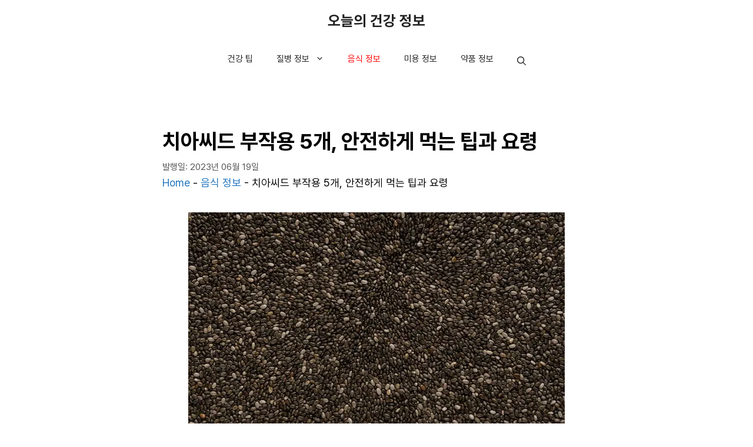

--- FILE ---
content_type: text/html; charset=UTF-8
request_url: https://healthtips.co.kr/%EC%B9%98%EC%95%84%EC%94%A8%EB%93%9C-%EB%B6%80%EC%9E%91%EC%9A%A9-5%EA%B0%9C-%EC%95%88%EC%A0%84%ED%95%98%EA%B2%8C-%EB%A8%B9%EB%8A%94-%ED%8C%81%EA%B3%BC-%EC%9A%94%EB%A0%B9/
body_size: 38223
content:
<!DOCTYPE html>
<html lang="ko-KR" prefix="og: https://ogp.me/ns#">
<head><meta charset="UTF-8"><script>if(navigator.userAgent.match(/MSIE|Internet Explorer/i)||navigator.userAgent.match(/Trident\/7\..*?rv:11/i)){var href=document.location.href;if(!href.match(/[?&]nowprocket/)){if(href.indexOf("?")==-1){if(href.indexOf("#")==-1){document.location.href=href+"?nowprocket=1"}else{document.location.href=href.replace("#","?nowprocket=1#")}}else{if(href.indexOf("#")==-1){document.location.href=href+"&nowprocket=1"}else{document.location.href=href.replace("#","&nowprocket=1#")}}}}</script><script>(()=>{class RocketLazyLoadScripts{constructor(){this.v="2.0.4",this.userEvents=["keydown","keyup","mousedown","mouseup","mousemove","mouseover","mouseout","touchmove","touchstart","touchend","touchcancel","wheel","click","dblclick","input"],this.attributeEvents=["onblur","onclick","oncontextmenu","ondblclick","onfocus","onmousedown","onmouseenter","onmouseleave","onmousemove","onmouseout","onmouseover","onmouseup","onmousewheel","onscroll","onsubmit"]}async t(){this.i(),this.o(),/iP(ad|hone)/.test(navigator.userAgent)&&this.h(),this.u(),this.l(this),this.m(),this.k(this),this.p(this),this._(),await Promise.all([this.R(),this.L()]),this.lastBreath=Date.now(),this.S(this),this.P(),this.D(),this.O(),this.M(),await this.C(this.delayedScripts.normal),await this.C(this.delayedScripts.defer),await this.C(this.delayedScripts.async),await this.T(),await this.F(),await this.j(),await this.A(),window.dispatchEvent(new Event("rocket-allScriptsLoaded")),this.everythingLoaded=!0,this.lastTouchEnd&&await new Promise(t=>setTimeout(t,500-Date.now()+this.lastTouchEnd)),this.I(),this.H(),this.U(),this.W()}i(){this.CSPIssue=sessionStorage.getItem("rocketCSPIssue"),document.addEventListener("securitypolicyviolation",t=>{this.CSPIssue||"script-src-elem"!==t.violatedDirective||"data"!==t.blockedURI||(this.CSPIssue=!0,sessionStorage.setItem("rocketCSPIssue",!0))},{isRocket:!0})}o(){window.addEventListener("pageshow",t=>{this.persisted=t.persisted,this.realWindowLoadedFired=!0},{isRocket:!0}),window.addEventListener("pagehide",()=>{this.onFirstUserAction=null},{isRocket:!0})}h(){let t;function e(e){t=e}window.addEventListener("touchstart",e,{isRocket:!0}),window.addEventListener("touchend",function i(o){o.changedTouches[0]&&t.changedTouches[0]&&Math.abs(o.changedTouches[0].pageX-t.changedTouches[0].pageX)<10&&Math.abs(o.changedTouches[0].pageY-t.changedTouches[0].pageY)<10&&o.timeStamp-t.timeStamp<200&&(window.removeEventListener("touchstart",e,{isRocket:!0}),window.removeEventListener("touchend",i,{isRocket:!0}),"INPUT"===o.target.tagName&&"text"===o.target.type||(o.target.dispatchEvent(new TouchEvent("touchend",{target:o.target,bubbles:!0})),o.target.dispatchEvent(new MouseEvent("mouseover",{target:o.target,bubbles:!0})),o.target.dispatchEvent(new PointerEvent("click",{target:o.target,bubbles:!0,cancelable:!0,detail:1,clientX:o.changedTouches[0].clientX,clientY:o.changedTouches[0].clientY})),event.preventDefault()))},{isRocket:!0})}q(t){this.userActionTriggered||("mousemove"!==t.type||this.firstMousemoveIgnored?"keyup"===t.type||"mouseover"===t.type||"mouseout"===t.type||(this.userActionTriggered=!0,this.onFirstUserAction&&this.onFirstUserAction()):this.firstMousemoveIgnored=!0),"click"===t.type&&t.preventDefault(),t.stopPropagation(),t.stopImmediatePropagation(),"touchstart"===this.lastEvent&&"touchend"===t.type&&(this.lastTouchEnd=Date.now()),"click"===t.type&&(this.lastTouchEnd=0),this.lastEvent=t.type,t.composedPath&&t.composedPath()[0].getRootNode()instanceof ShadowRoot&&(t.rocketTarget=t.composedPath()[0]),this.savedUserEvents.push(t)}u(){this.savedUserEvents=[],this.userEventHandler=this.q.bind(this),this.userEvents.forEach(t=>window.addEventListener(t,this.userEventHandler,{passive:!1,isRocket:!0})),document.addEventListener("visibilitychange",this.userEventHandler,{isRocket:!0})}U(){this.userEvents.forEach(t=>window.removeEventListener(t,this.userEventHandler,{passive:!1,isRocket:!0})),document.removeEventListener("visibilitychange",this.userEventHandler,{isRocket:!0}),this.savedUserEvents.forEach(t=>{(t.rocketTarget||t.target).dispatchEvent(new window[t.constructor.name](t.type,t))})}m(){const t="return false",e=Array.from(this.attributeEvents,t=>"data-rocket-"+t),i="["+this.attributeEvents.join("],[")+"]",o="[data-rocket-"+this.attributeEvents.join("],[data-rocket-")+"]",s=(e,i,o)=>{o&&o!==t&&(e.setAttribute("data-rocket-"+i,o),e["rocket"+i]=new Function("event",o),e.setAttribute(i,t))};new MutationObserver(t=>{for(const n of t)"attributes"===n.type&&(n.attributeName.startsWith("data-rocket-")||this.everythingLoaded?n.attributeName.startsWith("data-rocket-")&&this.everythingLoaded&&this.N(n.target,n.attributeName.substring(12)):s(n.target,n.attributeName,n.target.getAttribute(n.attributeName))),"childList"===n.type&&n.addedNodes.forEach(t=>{if(t.nodeType===Node.ELEMENT_NODE)if(this.everythingLoaded)for(const i of[t,...t.querySelectorAll(o)])for(const t of i.getAttributeNames())e.includes(t)&&this.N(i,t.substring(12));else for(const e of[t,...t.querySelectorAll(i)])for(const t of e.getAttributeNames())this.attributeEvents.includes(t)&&s(e,t,e.getAttribute(t))})}).observe(document,{subtree:!0,childList:!0,attributeFilter:[...this.attributeEvents,...e]})}I(){this.attributeEvents.forEach(t=>{document.querySelectorAll("[data-rocket-"+t+"]").forEach(e=>{this.N(e,t)})})}N(t,e){const i=t.getAttribute("data-rocket-"+e);i&&(t.setAttribute(e,i),t.removeAttribute("data-rocket-"+e))}k(t){Object.defineProperty(HTMLElement.prototype,"onclick",{get(){return this.rocketonclick||null},set(e){this.rocketonclick=e,this.setAttribute(t.everythingLoaded?"onclick":"data-rocket-onclick","this.rocketonclick(event)")}})}S(t){function e(e,i){let o=e[i];e[i]=null,Object.defineProperty(e,i,{get:()=>o,set(s){t.everythingLoaded?o=s:e["rocket"+i]=o=s}})}e(document,"onreadystatechange"),e(window,"onload"),e(window,"onpageshow");try{Object.defineProperty(document,"readyState",{get:()=>t.rocketReadyState,set(e){t.rocketReadyState=e},configurable:!0}),document.readyState="loading"}catch(t){console.log("WPRocket DJE readyState conflict, bypassing")}}l(t){this.originalAddEventListener=EventTarget.prototype.addEventListener,this.originalRemoveEventListener=EventTarget.prototype.removeEventListener,this.savedEventListeners=[],EventTarget.prototype.addEventListener=function(e,i,o){o&&o.isRocket||!t.B(e,this)&&!t.userEvents.includes(e)||t.B(e,this)&&!t.userActionTriggered||e.startsWith("rocket-")||t.everythingLoaded?t.originalAddEventListener.call(this,e,i,o):(t.savedEventListeners.push({target:this,remove:!1,type:e,func:i,options:o}),"mouseenter"!==e&&"mouseleave"!==e||t.originalAddEventListener.call(this,e,t.savedUserEvents.push,o))},EventTarget.prototype.removeEventListener=function(e,i,o){o&&o.isRocket||!t.B(e,this)&&!t.userEvents.includes(e)||t.B(e,this)&&!t.userActionTriggered||e.startsWith("rocket-")||t.everythingLoaded?t.originalRemoveEventListener.call(this,e,i,o):t.savedEventListeners.push({target:this,remove:!0,type:e,func:i,options:o})}}J(t,e){this.savedEventListeners=this.savedEventListeners.filter(i=>{let o=i.type,s=i.target||window;return e!==o||t!==s||(this.B(o,s)&&(i.type="rocket-"+o),this.$(i),!1)})}H(){EventTarget.prototype.addEventListener=this.originalAddEventListener,EventTarget.prototype.removeEventListener=this.originalRemoveEventListener,this.savedEventListeners.forEach(t=>this.$(t))}$(t){t.remove?this.originalRemoveEventListener.call(t.target,t.type,t.func,t.options):this.originalAddEventListener.call(t.target,t.type,t.func,t.options)}p(t){let e;function i(e){return t.everythingLoaded?e:e.split(" ").map(t=>"load"===t||t.startsWith("load.")?"rocket-jquery-load":t).join(" ")}function o(o){function s(e){const s=o.fn[e];o.fn[e]=o.fn.init.prototype[e]=function(){return this[0]===window&&t.userActionTriggered&&("string"==typeof arguments[0]||arguments[0]instanceof String?arguments[0]=i(arguments[0]):"object"==typeof arguments[0]&&Object.keys(arguments[0]).forEach(t=>{const e=arguments[0][t];delete arguments[0][t],arguments[0][i(t)]=e})),s.apply(this,arguments),this}}if(o&&o.fn&&!t.allJQueries.includes(o)){const e={DOMContentLoaded:[],"rocket-DOMContentLoaded":[]};for(const t in e)document.addEventListener(t,()=>{e[t].forEach(t=>t())},{isRocket:!0});o.fn.ready=o.fn.init.prototype.ready=function(i){function s(){parseInt(o.fn.jquery)>2?setTimeout(()=>i.bind(document)(o)):i.bind(document)(o)}return"function"==typeof i&&(t.realDomReadyFired?!t.userActionTriggered||t.fauxDomReadyFired?s():e["rocket-DOMContentLoaded"].push(s):e.DOMContentLoaded.push(s)),o([])},s("on"),s("one"),s("off"),t.allJQueries.push(o)}e=o}t.allJQueries=[],o(window.jQuery),Object.defineProperty(window,"jQuery",{get:()=>e,set(t){o(t)}})}P(){const t=new Map;document.write=document.writeln=function(e){const i=document.currentScript,o=document.createRange(),s=i.parentElement;let n=t.get(i);void 0===n&&(n=i.nextSibling,t.set(i,n));const c=document.createDocumentFragment();o.setStart(c,0),c.appendChild(o.createContextualFragment(e)),s.insertBefore(c,n)}}async R(){return new Promise(t=>{this.userActionTriggered?t():this.onFirstUserAction=t})}async L(){return new Promise(t=>{document.addEventListener("DOMContentLoaded",()=>{this.realDomReadyFired=!0,t()},{isRocket:!0})})}async j(){return this.realWindowLoadedFired?Promise.resolve():new Promise(t=>{window.addEventListener("load",t,{isRocket:!0})})}M(){this.pendingScripts=[];this.scriptsMutationObserver=new MutationObserver(t=>{for(const e of t)e.addedNodes.forEach(t=>{"SCRIPT"!==t.tagName||t.noModule||t.isWPRocket||this.pendingScripts.push({script:t,promise:new Promise(e=>{const i=()=>{const i=this.pendingScripts.findIndex(e=>e.script===t);i>=0&&this.pendingScripts.splice(i,1),e()};t.addEventListener("load",i,{isRocket:!0}),t.addEventListener("error",i,{isRocket:!0}),setTimeout(i,1e3)})})})}),this.scriptsMutationObserver.observe(document,{childList:!0,subtree:!0})}async F(){await this.X(),this.pendingScripts.length?(await this.pendingScripts[0].promise,await this.F()):this.scriptsMutationObserver.disconnect()}D(){this.delayedScripts={normal:[],async:[],defer:[]},document.querySelectorAll("script[type$=rocketlazyloadscript]").forEach(t=>{t.hasAttribute("data-rocket-src")?t.hasAttribute("async")&&!1!==t.async?this.delayedScripts.async.push(t):t.hasAttribute("defer")&&!1!==t.defer||"module"===t.getAttribute("data-rocket-type")?this.delayedScripts.defer.push(t):this.delayedScripts.normal.push(t):this.delayedScripts.normal.push(t)})}async _(){await this.L();let t=[];document.querySelectorAll("script[type$=rocketlazyloadscript][data-rocket-src]").forEach(e=>{let i=e.getAttribute("data-rocket-src");if(i&&!i.startsWith("data:")){i.startsWith("//")&&(i=location.protocol+i);try{const o=new URL(i).origin;o!==location.origin&&t.push({src:o,crossOrigin:e.crossOrigin||"module"===e.getAttribute("data-rocket-type")})}catch(t){}}}),t=[...new Map(t.map(t=>[JSON.stringify(t),t])).values()],this.Y(t,"preconnect")}async G(t){if(await this.K(),!0!==t.noModule||!("noModule"in HTMLScriptElement.prototype))return new Promise(e=>{let i;function o(){(i||t).setAttribute("data-rocket-status","executed"),e()}try{if(navigator.userAgent.includes("Firefox/")||""===navigator.vendor||this.CSPIssue)i=document.createElement("script"),[...t.attributes].forEach(t=>{let e=t.nodeName;"type"!==e&&("data-rocket-type"===e&&(e="type"),"data-rocket-src"===e&&(e="src"),i.setAttribute(e,t.nodeValue))}),t.text&&(i.text=t.text),t.nonce&&(i.nonce=t.nonce),i.hasAttribute("src")?(i.addEventListener("load",o,{isRocket:!0}),i.addEventListener("error",()=>{i.setAttribute("data-rocket-status","failed-network"),e()},{isRocket:!0}),setTimeout(()=>{i.isConnected||e()},1)):(i.text=t.text,o()),i.isWPRocket=!0,t.parentNode.replaceChild(i,t);else{const i=t.getAttribute("data-rocket-type"),s=t.getAttribute("data-rocket-src");i?(t.type=i,t.removeAttribute("data-rocket-type")):t.removeAttribute("type"),t.addEventListener("load",o,{isRocket:!0}),t.addEventListener("error",i=>{this.CSPIssue&&i.target.src.startsWith("data:")?(console.log("WPRocket: CSP fallback activated"),t.removeAttribute("src"),this.G(t).then(e)):(t.setAttribute("data-rocket-status","failed-network"),e())},{isRocket:!0}),s?(t.fetchPriority="high",t.removeAttribute("data-rocket-src"),t.src=s):t.src="data:text/javascript;base64,"+window.btoa(unescape(encodeURIComponent(t.text)))}}catch(i){t.setAttribute("data-rocket-status","failed-transform"),e()}});t.setAttribute("data-rocket-status","skipped")}async C(t){const e=t.shift();return e?(e.isConnected&&await this.G(e),this.C(t)):Promise.resolve()}O(){this.Y([...this.delayedScripts.normal,...this.delayedScripts.defer,...this.delayedScripts.async],"preload")}Y(t,e){this.trash=this.trash||[];let i=!0;var o=document.createDocumentFragment();t.forEach(t=>{const s=t.getAttribute&&t.getAttribute("data-rocket-src")||t.src;if(s&&!s.startsWith("data:")){const n=document.createElement("link");n.href=s,n.rel=e,"preconnect"!==e&&(n.as="script",n.fetchPriority=i?"high":"low"),t.getAttribute&&"module"===t.getAttribute("data-rocket-type")&&(n.crossOrigin=!0),t.crossOrigin&&(n.crossOrigin=t.crossOrigin),t.integrity&&(n.integrity=t.integrity),t.nonce&&(n.nonce=t.nonce),o.appendChild(n),this.trash.push(n),i=!1}}),document.head.appendChild(o)}W(){this.trash.forEach(t=>t.remove())}async T(){try{document.readyState="interactive"}catch(t){}this.fauxDomReadyFired=!0;try{await this.K(),this.J(document,"readystatechange"),document.dispatchEvent(new Event("rocket-readystatechange")),await this.K(),document.rocketonreadystatechange&&document.rocketonreadystatechange(),await this.K(),this.J(document,"DOMContentLoaded"),document.dispatchEvent(new Event("rocket-DOMContentLoaded")),await this.K(),this.J(window,"DOMContentLoaded"),window.dispatchEvent(new Event("rocket-DOMContentLoaded"))}catch(t){console.error(t)}}async A(){try{document.readyState="complete"}catch(t){}try{await this.K(),this.J(document,"readystatechange"),document.dispatchEvent(new Event("rocket-readystatechange")),await this.K(),document.rocketonreadystatechange&&document.rocketonreadystatechange(),await this.K(),this.J(window,"load"),window.dispatchEvent(new Event("rocket-load")),await this.K(),window.rocketonload&&window.rocketonload(),await this.K(),this.allJQueries.forEach(t=>t(window).trigger("rocket-jquery-load")),await this.K(),this.J(window,"pageshow");const t=new Event("rocket-pageshow");t.persisted=this.persisted,window.dispatchEvent(t),await this.K(),window.rocketonpageshow&&window.rocketonpageshow({persisted:this.persisted})}catch(t){console.error(t)}}async K(){Date.now()-this.lastBreath>45&&(await this.X(),this.lastBreath=Date.now())}async X(){return document.hidden?new Promise(t=>setTimeout(t)):new Promise(t=>requestAnimationFrame(t))}B(t,e){return e===document&&"readystatechange"===t||(e===document&&"DOMContentLoaded"===t||(e===window&&"DOMContentLoaded"===t||(e===window&&"load"===t||e===window&&"pageshow"===t)))}static run(){(new RocketLazyLoadScripts).t()}}RocketLazyLoadScripts.run()})();</script>
	
	<meta name="viewport" content="width=device-width, initial-scale=1">
<!-- Rank Math 프로 검색 엔진 최적화 - https://rankmath.com/ -->
<title>치아씨드 부작용 5개, 안전하게 먹는 팁과 요령 - 오늘의 건강 정보</title>
<style id="wpr-usedcss">img:is([sizes=auto i],[sizes^="auto," i]){contain-intrinsic-size:3000px 1500px}img.emoji{display:inline!important;border:none!important;box-shadow:none!important;height:1em!important;width:1em!important;margin:0 .07em!important;vertical-align:-.1em!important;background:0 0!important;padding:0!important}.wp-block-button__link{align-content:center;box-sizing:border-box;cursor:pointer;display:inline-block;height:100%;text-align:center;word-break:break-word}.wp-block-button__link.aligncenter{text-align:center}:where(.wp-block-button__link){border-radius:9999px;box-shadow:none;padding:calc(.667em + 2px) calc(1.333em + 2px);text-decoration:none}.wp-block-button[style*=text-decoration] .wp-block-button__link{text-decoration:inherit}.wp-block-buttons>.wp-block-button.has-custom-font-size .wp-block-button__link{font-size:inherit}:root :where(.wp-block-button .wp-block-button__link.is-style-outline),:root :where(.wp-block-button.is-style-outline>.wp-block-button__link){border:2px solid;padding:.667em 1.333em}:root :where(.wp-block-button .wp-block-button__link.is-style-outline:not(.has-text-color)),:root :where(.wp-block-button.is-style-outline>.wp-block-button__link:not(.has-text-color)){color:currentColor}:root :where(.wp-block-button .wp-block-button__link.is-style-outline:not(.has-background)),:root :where(.wp-block-button.is-style-outline>.wp-block-button__link:not(.has-background)){background-color:initial;background-image:none}.wp-block-buttons{box-sizing:border-box}.wp-block-buttons>.wp-block-button{display:inline-block;margin:0}.wp-block-buttons.is-content-justification-center{justify-content:center}.wp-block-buttons.aligncenter{text-align:center}.wp-block-buttons:not(.is-content-justification-space-between,.is-content-justification-right,.is-content-justification-left,.is-content-justification-center) .wp-block-button.aligncenter{margin-left:auto;margin-right:auto;width:100%}.wp-block-buttons[style*=text-decoration] .wp-block-button,.wp-block-buttons[style*=text-decoration] .wp-block-button__link{text-decoration:inherit}.wp-block-buttons.has-custom-font-size .wp-block-button__link{font-size:inherit}.wp-block-buttons .wp-block-button__link{width:100%}.wp-block-button.aligncenter{text-align:center}:where(.wp-block-calendar table:not(.has-background) th){background:#ddd}:where(.wp-block-columns){margin-bottom:1.75em}:where(.wp-block-columns.has-background){padding:1.25em 2.375em}:where(.wp-block-post-comments input[type=submit]){border:none}:where(.wp-block-cover-image:not(.has-text-color)),:where(.wp-block-cover:not(.has-text-color)){color:#fff}:where(.wp-block-cover-image.is-light:not(.has-text-color)),:where(.wp-block-cover.is-light:not(.has-text-color)){color:#000}:root :where(.wp-block-cover h1:not(.has-text-color)),:root :where(.wp-block-cover h2:not(.has-text-color)),:root :where(.wp-block-cover h3:not(.has-text-color)),:root :where(.wp-block-cover h4:not(.has-text-color)),:root :where(.wp-block-cover h5:not(.has-text-color)),:root :where(.wp-block-cover h6:not(.has-text-color)),:root :where(.wp-block-cover p:not(.has-text-color)){color:inherit}:where(.wp-block-file){margin-bottom:1.5em}:where(.wp-block-file__button){border-radius:2em;display:inline-block;padding:.5em 1em}:where(.wp-block-file__button):is(a):active,:where(.wp-block-file__button):is(a):focus,:where(.wp-block-file__button):is(a):hover,:where(.wp-block-file__button):is(a):visited{box-shadow:none;color:#fff;opacity:.85;text-decoration:none}.wp-block-group{box-sizing:border-box}:where(.wp-block-group.wp-block-group-is-layout-constrained){position:relative}h1.has-background,h2.has-background,h3.has-background{padding:1.25em 2.375em}.wp-block-image>a,.wp-block-image>figure>a{display:inline-block}.wp-block-image img{box-sizing:border-box;height:auto;max-width:100%;vertical-align:bottom}.wp-block-image[style*=border-radius] img,.wp-block-image[style*=border-radius]>a{border-radius:inherit}.wp-block-image.aligncenter{text-align:center}.wp-block-image .aligncenter,.wp-block-image.aligncenter{display:table}.wp-block-image .aligncenter{margin-left:auto;margin-right:auto}.wp-block-image :where(figcaption){margin-bottom:1em;margin-top:.5em}:root :where(.wp-block-image.is-style-rounded img,.wp-block-image .is-style-rounded img){border-radius:9999px}.wp-block-image figure{margin:0}@keyframes show-content-image{0%{visibility:hidden}99%{visibility:hidden}to{visibility:visible}}:where(.wp-block-latest-comments:not([style*=line-height] .wp-block-latest-comments__comment)){line-height:1.1}:where(.wp-block-latest-comments:not([style*=line-height] .wp-block-latest-comments__comment-excerpt p)){line-height:1.8}:root :where(.wp-block-latest-posts.is-grid){padding:0}:root :where(.wp-block-latest-posts.wp-block-latest-posts__list){padding-left:0}ol,ul{box-sizing:border-box}:root :where(.wp-block-list.has-background){padding:1.25em 2.375em}:where(.wp-block-navigation.has-background .wp-block-navigation-item a:not(.wp-element-button)),:where(.wp-block-navigation.has-background .wp-block-navigation-submenu a:not(.wp-element-button)){padding:.5em 1em}:where(.wp-block-navigation .wp-block-navigation__submenu-container .wp-block-navigation-item a:not(.wp-element-button)),:where(.wp-block-navigation .wp-block-navigation__submenu-container .wp-block-navigation-submenu a:not(.wp-element-button)),:where(.wp-block-navigation .wp-block-navigation__submenu-container .wp-block-navigation-submenu button.wp-block-navigation-item__content),:where(.wp-block-navigation .wp-block-navigation__submenu-container .wp-block-pages-list__item button.wp-block-navigation-item__content){padding:.5em 1em}:root :where(p.has-background){padding:1.25em 2.375em}:where(p.has-text-color:not(.has-link-color)) a{color:inherit}:where(.wp-block-post-comments-form) input:not([type=submit]),:where(.wp-block-post-comments-form) textarea{border:1px solid #949494;font-family:inherit;font-size:1em}:where(.wp-block-post-comments-form) input:where(:not([type=submit]):not([type=checkbox])),:where(.wp-block-post-comments-form) textarea{padding:calc(.667em + 2px)}:where(.wp-block-post-excerpt){box-sizing:border-box;margin-bottom:var(--wp--style--block-gap);margin-top:var(--wp--style--block-gap)}:where(.wp-block-preformatted.has-background){padding:1.25em 2.375em}:where(.wp-block-search__button){border:1px solid #ccc;padding:6px 10px}:where(.wp-block-search__input){font-family:inherit;font-size:inherit;font-style:inherit;font-weight:inherit;letter-spacing:inherit;line-height:inherit;text-transform:inherit}:where(.wp-block-search__button-inside .wp-block-search__inside-wrapper){border:1px solid #949494;box-sizing:border-box;padding:4px}:where(.wp-block-search__button-inside .wp-block-search__inside-wrapper) .wp-block-search__input{border:none;border-radius:0;padding:0 4px}:where(.wp-block-search__button-inside .wp-block-search__inside-wrapper) .wp-block-search__input:focus{outline:0}:where(.wp-block-search__button-inside .wp-block-search__inside-wrapper) :where(.wp-block-search__button){padding:4px 8px}.wp-block-separator{border:none;border-top:2px solid}:root :where(.wp-block-separator.is-style-dots){height:auto;line-height:1;text-align:center}:root :where(.wp-block-separator.is-style-dots):before{color:currentColor;content:"···";font-family:serif;font-size:1.5em;letter-spacing:2em;padding-left:2em}:root :where(.wp-block-site-logo.is-style-rounded){border-radius:9999px}.wp-block-social-links{background:0 0;box-sizing:border-box;margin-left:0;padding-left:0;padding-right:0;text-indent:0}.wp-block-social-links .wp-social-link a,.wp-block-social-links .wp-social-link a:hover{border-bottom:0;box-shadow:none;text-decoration:none}.wp-block-social-links .wp-social-link svg{height:1em;width:1em}.wp-block-social-links .wp-social-link span:not(.screen-reader-text){font-size:.65em;margin-left:.5em;margin-right:.5em}.wp-block-social-links{font-size:24px}.wp-block-social-links.aligncenter{display:flex;justify-content:center}.wp-block-social-link{border-radius:9999px;display:block;height:auto}@media not (prefers-reduced-motion){.wp-block-image img.hide{visibility:hidden}.wp-block-image img.show{animation:.4s show-content-image}.wp-block-social-link{transition:transform .1s ease}}.wp-block-social-link a{align-items:center;display:flex;line-height:0}.wp-block-social-link:hover{transform:scale(1.1)}.wp-block-social-links .wp-block-social-link.wp-social-link{display:inline-block;margin:0;padding:0}.wp-block-social-links .wp-block-social-link.wp-social-link .wp-block-social-link-anchor,.wp-block-social-links .wp-block-social-link.wp-social-link .wp-block-social-link-anchor svg,.wp-block-social-links .wp-block-social-link.wp-social-link .wp-block-social-link-anchor:active,.wp-block-social-links .wp-block-social-link.wp-social-link .wp-block-social-link-anchor:hover,.wp-block-social-links .wp-block-social-link.wp-social-link .wp-block-social-link-anchor:visited{color:currentColor;fill:currentColor}:where(.wp-block-social-links:not(.is-style-logos-only)) .wp-social-link{background-color:#f0f0f0;color:#444}:where(.wp-block-social-links:not(.is-style-logos-only)) .wp-social-link-amazon{background-color:#f90;color:#fff}:where(.wp-block-social-links:not(.is-style-logos-only)) .wp-social-link-bandcamp{background-color:#1ea0c3;color:#fff}:where(.wp-block-social-links:not(.is-style-logos-only)) .wp-social-link-behance{background-color:#0757fe;color:#fff}:where(.wp-block-social-links:not(.is-style-logos-only)) .wp-social-link-bluesky{background-color:#0a7aff;color:#fff}:where(.wp-block-social-links:not(.is-style-logos-only)) .wp-social-link-codepen{background-color:#1e1f26;color:#fff}:where(.wp-block-social-links:not(.is-style-logos-only)) .wp-social-link-deviantart{background-color:#02e49b;color:#fff}:where(.wp-block-social-links:not(.is-style-logos-only)) .wp-social-link-discord{background-color:#5865f2;color:#fff}:where(.wp-block-social-links:not(.is-style-logos-only)) .wp-social-link-dribbble{background-color:#e94c89;color:#fff}:where(.wp-block-social-links:not(.is-style-logos-only)) .wp-social-link-dropbox{background-color:#4280ff;color:#fff}:where(.wp-block-social-links:not(.is-style-logos-only)) .wp-social-link-etsy{background-color:#f45800;color:#fff}:where(.wp-block-social-links:not(.is-style-logos-only)) .wp-social-link-facebook{background-color:#0866ff;color:#fff}:where(.wp-block-social-links:not(.is-style-logos-only)) .wp-social-link-fivehundredpx{background-color:#000;color:#fff}:where(.wp-block-social-links:not(.is-style-logos-only)) .wp-social-link-flickr{background-color:#0461dd;color:#fff}:where(.wp-block-social-links:not(.is-style-logos-only)) .wp-social-link-foursquare{background-color:#e65678;color:#fff}:where(.wp-block-social-links:not(.is-style-logos-only)) .wp-social-link-github{background-color:#24292d;color:#fff}:where(.wp-block-social-links:not(.is-style-logos-only)) .wp-social-link-goodreads{background-color:#eceadd;color:#382110}:where(.wp-block-social-links:not(.is-style-logos-only)) .wp-social-link-google{background-color:#ea4434;color:#fff}:where(.wp-block-social-links:not(.is-style-logos-only)) .wp-social-link-gravatar{background-color:#1d4fc4;color:#fff}:where(.wp-block-social-links:not(.is-style-logos-only)) .wp-social-link-instagram{background-color:#f00075;color:#fff}:where(.wp-block-social-links:not(.is-style-logos-only)) .wp-social-link-lastfm{background-color:#e21b24;color:#fff}:where(.wp-block-social-links:not(.is-style-logos-only)) .wp-social-link-linkedin{background-color:#0d66c2;color:#fff}:where(.wp-block-social-links:not(.is-style-logos-only)) .wp-social-link-mastodon{background-color:#3288d4;color:#fff}:where(.wp-block-social-links:not(.is-style-logos-only)) .wp-social-link-medium{background-color:#000;color:#fff}:where(.wp-block-social-links:not(.is-style-logos-only)) .wp-social-link-meetup{background-color:#f6405f;color:#fff}:where(.wp-block-social-links:not(.is-style-logos-only)) .wp-social-link-patreon{background-color:#000;color:#fff}:where(.wp-block-social-links:not(.is-style-logos-only)) .wp-social-link-pinterest{background-color:#e60122;color:#fff}:where(.wp-block-social-links:not(.is-style-logos-only)) .wp-social-link-pocket{background-color:#ef4155;color:#fff}:where(.wp-block-social-links:not(.is-style-logos-only)) .wp-social-link-reddit{background-color:#ff4500;color:#fff}:where(.wp-block-social-links:not(.is-style-logos-only)) .wp-social-link-skype{background-color:#0478d7;color:#fff}:where(.wp-block-social-links:not(.is-style-logos-only)) .wp-social-link-snapchat{background-color:#fefc00;color:#fff;stroke:#000}:where(.wp-block-social-links:not(.is-style-logos-only)) .wp-social-link-soundcloud{background-color:#ff5600;color:#fff}:where(.wp-block-social-links:not(.is-style-logos-only)) .wp-social-link-spotify{background-color:#1bd760;color:#fff}:where(.wp-block-social-links:not(.is-style-logos-only)) .wp-social-link-telegram{background-color:#2aabee;color:#fff}:where(.wp-block-social-links:not(.is-style-logos-only)) .wp-social-link-threads{background-color:#000;color:#fff}:where(.wp-block-social-links:not(.is-style-logos-only)) .wp-social-link-tiktok{background-color:#000;color:#fff}:where(.wp-block-social-links:not(.is-style-logos-only)) .wp-social-link-tumblr{background-color:#011835;color:#fff}:where(.wp-block-social-links:not(.is-style-logos-only)) .wp-social-link-twitch{background-color:#6440a4;color:#fff}:where(.wp-block-social-links:not(.is-style-logos-only)) .wp-social-link-twitter{background-color:#1da1f2;color:#fff}:where(.wp-block-social-links:not(.is-style-logos-only)) .wp-social-link-vimeo{background-color:#1eb7ea;color:#fff}:where(.wp-block-social-links:not(.is-style-logos-only)) .wp-social-link-vk{background-color:#4680c2;color:#fff}:where(.wp-block-social-links:not(.is-style-logos-only)) .wp-social-link-wordpress{background-color:#3499cd;color:#fff}:where(.wp-block-social-links:not(.is-style-logos-only)) .wp-social-link-whatsapp{background-color:#25d366;color:#fff}:where(.wp-block-social-links:not(.is-style-logos-only)) .wp-social-link-x{background-color:#000;color:#fff}:where(.wp-block-social-links:not(.is-style-logos-only)) .wp-social-link-yelp{background-color:#d32422;color:#fff}:where(.wp-block-social-links:not(.is-style-logos-only)) .wp-social-link-youtube{background-color:red;color:#fff}:where(.wp-block-social-links.is-style-logos-only) .wp-social-link{background:0 0}:where(.wp-block-social-links.is-style-logos-only) .wp-social-link svg{height:1.25em;width:1.25em}:where(.wp-block-social-links.is-style-logos-only) .wp-social-link-amazon{color:#f90}:where(.wp-block-social-links.is-style-logos-only) .wp-social-link-bandcamp{color:#1ea0c3}:where(.wp-block-social-links.is-style-logos-only) .wp-social-link-behance{color:#0757fe}:where(.wp-block-social-links.is-style-logos-only) .wp-social-link-bluesky{color:#0a7aff}:where(.wp-block-social-links.is-style-logos-only) .wp-social-link-codepen{color:#1e1f26}:where(.wp-block-social-links.is-style-logos-only) .wp-social-link-deviantart{color:#02e49b}:where(.wp-block-social-links.is-style-logos-only) .wp-social-link-discord{color:#5865f2}:where(.wp-block-social-links.is-style-logos-only) .wp-social-link-dribbble{color:#e94c89}:where(.wp-block-social-links.is-style-logos-only) .wp-social-link-dropbox{color:#4280ff}:where(.wp-block-social-links.is-style-logos-only) .wp-social-link-etsy{color:#f45800}:where(.wp-block-social-links.is-style-logos-only) .wp-social-link-facebook{color:#0866ff}:where(.wp-block-social-links.is-style-logos-only) .wp-social-link-fivehundredpx{color:#000}:where(.wp-block-social-links.is-style-logos-only) .wp-social-link-flickr{color:#0461dd}:where(.wp-block-social-links.is-style-logos-only) .wp-social-link-foursquare{color:#e65678}:where(.wp-block-social-links.is-style-logos-only) .wp-social-link-github{color:#24292d}:where(.wp-block-social-links.is-style-logos-only) .wp-social-link-goodreads{color:#382110}:where(.wp-block-social-links.is-style-logos-only) .wp-social-link-google{color:#ea4434}:where(.wp-block-social-links.is-style-logos-only) .wp-social-link-gravatar{color:#1d4fc4}:where(.wp-block-social-links.is-style-logos-only) .wp-social-link-instagram{color:#f00075}:where(.wp-block-social-links.is-style-logos-only) .wp-social-link-lastfm{color:#e21b24}:where(.wp-block-social-links.is-style-logos-only) .wp-social-link-linkedin{color:#0d66c2}:where(.wp-block-social-links.is-style-logos-only) .wp-social-link-mastodon{color:#3288d4}:where(.wp-block-social-links.is-style-logos-only) .wp-social-link-medium{color:#000}:where(.wp-block-social-links.is-style-logos-only) .wp-social-link-meetup{color:#f6405f}:where(.wp-block-social-links.is-style-logos-only) .wp-social-link-patreon{color:#000}:where(.wp-block-social-links.is-style-logos-only) .wp-social-link-pinterest{color:#e60122}:where(.wp-block-social-links.is-style-logos-only) .wp-social-link-pocket{color:#ef4155}:where(.wp-block-social-links.is-style-logos-only) .wp-social-link-reddit{color:#ff4500}:where(.wp-block-social-links.is-style-logos-only) .wp-social-link-skype{color:#0478d7}:where(.wp-block-social-links.is-style-logos-only) .wp-social-link-snapchat{color:#fff;stroke:#000}:where(.wp-block-social-links.is-style-logos-only) .wp-social-link-soundcloud{color:#ff5600}:where(.wp-block-social-links.is-style-logos-only) .wp-social-link-spotify{color:#1bd760}:where(.wp-block-social-links.is-style-logos-only) .wp-social-link-telegram{color:#2aabee}:where(.wp-block-social-links.is-style-logos-only) .wp-social-link-threads{color:#000}:where(.wp-block-social-links.is-style-logos-only) .wp-social-link-tiktok{color:#000}:where(.wp-block-social-links.is-style-logos-only) .wp-social-link-tumblr{color:#011835}:where(.wp-block-social-links.is-style-logos-only) .wp-social-link-twitch{color:#6440a4}:where(.wp-block-social-links.is-style-logos-only) .wp-social-link-twitter{color:#1da1f2}:where(.wp-block-social-links.is-style-logos-only) .wp-social-link-vimeo{color:#1eb7ea}:where(.wp-block-social-links.is-style-logos-only) .wp-social-link-vk{color:#4680c2}:where(.wp-block-social-links.is-style-logos-only) .wp-social-link-whatsapp{color:#25d366}:where(.wp-block-social-links.is-style-logos-only) .wp-social-link-wordpress{color:#3499cd}:where(.wp-block-social-links.is-style-logos-only) .wp-social-link-x{color:#000}:where(.wp-block-social-links.is-style-logos-only) .wp-social-link-yelp{color:#d32422}:where(.wp-block-social-links.is-style-logos-only) .wp-social-link-youtube{color:red}:root :where(.wp-block-social-links .wp-social-link a){padding:.25em}:root :where(.wp-block-social-links.is-style-logos-only .wp-social-link a){padding:0}:root :where(.wp-block-social-links.is-style-pill-shape .wp-social-link a){padding-left:.6666666667em;padding-right:.6666666667em}.wp-block-spacer{clear:both}:root :where(.wp-block-tag-cloud.is-style-outline){display:flex;flex-wrap:wrap;gap:1ch}:root :where(.wp-block-tag-cloud.is-style-outline a){border:1px solid;font-size:unset!important;margin-right:0;padding:1ch 2ch;text-decoration:none!important}:root :where(.wp-block-table-of-contents){box-sizing:border-box}:where(.wp-block-term-description){box-sizing:border-box;margin-bottom:var(--wp--style--block-gap);margin-top:var(--wp--style--block-gap)}:where(pre.wp-block-verse){font-family:inherit}.entry-content{counter-reset:footnotes}.wp-element-button{cursor:pointer}:root{--wp--preset--font-size--normal:16px;--wp--preset--font-size--huge:42px}.has-text-align-center{text-align:center}.aligncenter{clear:both}.screen-reader-text{border:0;clip-path:inset(50%);height:1px;margin:-1px;overflow:hidden;padding:0;position:absolute;width:1px;word-wrap:normal!important}.screen-reader-text:focus{background-color:#ddd;clip-path:none;color:#444;display:block;font-size:1em;height:auto;left:5px;line-height:normal;padding:15px 23px 14px;text-decoration:none;top:5px;width:auto;z-index:100000}html :where(.has-border-color){border-style:solid}html :where([style*=border-top-color]){border-top-style:solid}html :where([style*=border-right-color]){border-right-style:solid}html :where([style*=border-bottom-color]){border-bottom-style:solid}html :where([style*=border-left-color]){border-left-style:solid}html :where([style*=border-width]){border-style:solid}html :where([style*=border-top-width]){border-top-style:solid}html :where([style*=border-right-width]){border-right-style:solid}html :where([style*=border-bottom-width]){border-bottom-style:solid}html :where([style*=border-left-width]){border-left-style:solid}html :where(img[class*=wp-image-]){height:auto;max-width:100%}:where(figure){margin:0 0 1em}html :where(.is-position-sticky){--wp-admin--admin-bar--position-offset:var(--wp-admin--admin-bar--height,0px)}@media screen and (max-width:600px){html :where(.is-position-sticky){--wp-admin--admin-bar--position-offset:0px}}.wp-block-button__link{color:#fff;background-color:#32373c;border-radius:9999px;box-shadow:none;text-decoration:none;padding:calc(.667em + 2px) calc(1.333em + 2px);font-size:1.125em}:root{--wp--preset--aspect-ratio--square:1;--wp--preset--aspect-ratio--4-3:4/3;--wp--preset--aspect-ratio--3-4:3/4;--wp--preset--aspect-ratio--3-2:3/2;--wp--preset--aspect-ratio--2-3:2/3;--wp--preset--aspect-ratio--16-9:16/9;--wp--preset--aspect-ratio--9-16:9/16;--wp--preset--color--black:#000000;--wp--preset--color--cyan-bluish-gray:#abb8c3;--wp--preset--color--white:#ffffff;--wp--preset--color--pale-pink:#f78da7;--wp--preset--color--vivid-red:#cf2e2e;--wp--preset--color--luminous-vivid-orange:#ff6900;--wp--preset--color--luminous-vivid-amber:#fcb900;--wp--preset--color--light-green-cyan:#7bdcb5;--wp--preset--color--vivid-green-cyan:#00d084;--wp--preset--color--pale-cyan-blue:#8ed1fc;--wp--preset--color--vivid-cyan-blue:#0693e3;--wp--preset--color--vivid-purple:#9b51e0;--wp--preset--color--contrast:var(--contrast);--wp--preset--color--contrast-2:var(--contrast-2);--wp--preset--color--contrast-3:var(--contrast-3);--wp--preset--color--base:var(--base);--wp--preset--color--base-2:var(--base-2);--wp--preset--color--base-3:var(--base-3);--wp--preset--color--accent:var(--accent);--wp--preset--gradient--vivid-cyan-blue-to-vivid-purple:linear-gradient(135deg,rgba(6, 147, 227, 1) 0%,rgb(155, 81, 224) 100%);--wp--preset--gradient--light-green-cyan-to-vivid-green-cyan:linear-gradient(135deg,rgb(122, 220, 180) 0%,rgb(0, 208, 130) 100%);--wp--preset--gradient--luminous-vivid-amber-to-luminous-vivid-orange:linear-gradient(135deg,rgba(252, 185, 0, 1) 0%,rgba(255, 105, 0, 1) 100%);--wp--preset--gradient--luminous-vivid-orange-to-vivid-red:linear-gradient(135deg,rgba(255, 105, 0, 1) 0%,rgb(207, 46, 46) 100%);--wp--preset--gradient--very-light-gray-to-cyan-bluish-gray:linear-gradient(135deg,rgb(238, 238, 238) 0%,rgb(169, 184, 195) 100%);--wp--preset--gradient--cool-to-warm-spectrum:linear-gradient(135deg,rgb(74, 234, 220) 0%,rgb(151, 120, 209) 20%,rgb(207, 42, 186) 40%,rgb(238, 44, 130) 60%,rgb(251, 105, 98) 80%,rgb(254, 248, 76) 100%);--wp--preset--gradient--blush-light-purple:linear-gradient(135deg,rgb(255, 206, 236) 0%,rgb(152, 150, 240) 100%);--wp--preset--gradient--blush-bordeaux:linear-gradient(135deg,rgb(254, 205, 165) 0%,rgb(254, 45, 45) 50%,rgb(107, 0, 62) 100%);--wp--preset--gradient--luminous-dusk:linear-gradient(135deg,rgb(255, 203, 112) 0%,rgb(199, 81, 192) 50%,rgb(65, 88, 208) 100%);--wp--preset--gradient--pale-ocean:linear-gradient(135deg,rgb(255, 245, 203) 0%,rgb(182, 227, 212) 50%,rgb(51, 167, 181) 100%);--wp--preset--gradient--electric-grass:linear-gradient(135deg,rgb(202, 248, 128) 0%,rgb(113, 206, 126) 100%);--wp--preset--gradient--midnight:linear-gradient(135deg,rgb(2, 3, 129) 0%,rgb(40, 116, 252) 100%);--wp--preset--font-size--small:13px;--wp--preset--font-size--medium:20px;--wp--preset--font-size--large:36px;--wp--preset--font-size--x-large:42px;--wp--preset--spacing--20:0.44rem;--wp--preset--spacing--30:0.67rem;--wp--preset--spacing--40:1rem;--wp--preset--spacing--50:1.5rem;--wp--preset--spacing--60:2.25rem;--wp--preset--spacing--70:3.38rem;--wp--preset--spacing--80:5.06rem;--wp--preset--shadow--natural:6px 6px 9px rgba(0, 0, 0, .2);--wp--preset--shadow--deep:12px 12px 50px rgba(0, 0, 0, .4);--wp--preset--shadow--sharp:6px 6px 0px rgba(0, 0, 0, .2);--wp--preset--shadow--outlined:6px 6px 0px -3px rgba(255, 255, 255, 1),6px 6px rgba(0, 0, 0, 1);--wp--preset--shadow--crisp:6px 6px 0px rgba(0, 0, 0, 1)}:where(.is-layout-flex){gap:.5em}:where(.is-layout-grid){gap:.5em}body .is-layout-flex{display:flex}.is-layout-flex{flex-wrap:wrap;align-items:center}.is-layout-flex>:is(*,div){margin:0}.has-medium-font-size{font-size:var(--wp--preset--font-size--medium)!important}:where(.wp-block-post-template.is-layout-flex){gap:1.25em}:where(.wp-block-post-template.is-layout-grid){gap:1.25em}:where(.wp-block-columns.is-layout-flex){gap:2em}:where(.wp-block-columns.is-layout-grid){gap:2em}:root :where(.wp-block-pullquote){font-size:1.5em;line-height:1.6}#ez-toc-container{background:#f9f9f9;border:1px solid #aaa;border-radius:4px;-webkit-box-shadow:0 1px 1px rgba(0,0,0,.05);box-shadow:0 1px 1px rgba(0,0,0,.05);display:table;margin-bottom:1em;padding:10px 20px 10px 10px;position:relative;width:auto}div.ez-toc-widget-container{padding:0;position:relative}div.ez-toc-widget-container ul{display:block}div.ez-toc-widget-container li{border:none;padding:0}div.ez-toc-widget-container ul.ez-toc-list{padding:10px}#ez-toc-container ul ul{margin-left:1.5em}#ez-toc-container li,#ez-toc-container ul{padding:0}#ez-toc-container li,#ez-toc-container ul,#ez-toc-container ul li,div.ez-toc-widget-container,div.ez-toc-widget-container li{background:0 0;list-style:none;line-height:1.6;margin:0;overflow:hidden;z-index:1}#ez-toc-container .ez-toc-title{text-align:left;line-height:1.45;margin:0;padding:0}.ez-toc-title-container{display:table;width:100%}.ez-toc-title,.ez-toc-title-toggle{display:inline;text-align:left;vertical-align:middle}.ez-toc-btn{display:inline-block;font-weight:400}#ez-toc-container div.ez-toc-title-container+ul.ez-toc-list{margin-top:1em}#ez-toc-container a{color:#444;box-shadow:none;text-decoration:none;text-shadow:none;display:inline-flex;align-items:stretch;flex-wrap:nowrap}#ez-toc-container a:visited{color:#9f9f9f}#ez-toc-container a:hover{text-decoration:underline}#ez-toc-container a.ez-toc-toggle{display:flex;align-items:center}.ez-toc-widget-container ul.ez-toc-list li::before{content:' ';position:absolute;left:0;right:0;height:30px;line-height:30px;z-index:-1}.ez-toc-widget-container ul.ez-toc-list li.active{background-color:#ededed}.ez-toc-widget-container li.active>a{font-weight:900}.ez-toc-btn{padding:6px 12px;margin-bottom:0;font-size:14px;line-height:1.428571429;text-align:center;white-space:nowrap;vertical-align:middle;cursor:pointer;background-image:none;border:1px solid transparent;border-radius:4px;-webkit-user-select:none;-moz-user-select:none;-ms-user-select:none;-o-user-select:none;user-select:none}.ez-toc-btn:focus{outline:#333 dotted thin;outline:-webkit-focus-ring-color auto 5px;outline-offset:-2px}.ez-toc-btn:focus,.ez-toc-btn:hover{color:#333;text-decoration:none}.ez-toc-btn.active,.ez-toc-btn:active{background-image:none;outline:0;-webkit-box-shadow:inset 0 3px 5px rgba(0,0,0,.125);box-shadow:inset 0 3px 5px rgba(0,0,0,.125)}.ez-toc-btn-default{color:#333;background-color:#fff;-webkit-box-shadow:inset 0 1px 0 rgba(255,255,255,.15),0 1px 1px rgba(0,0,0,.075);box-shadow:inset 0 1px 0 rgba(255,255,255,.15),0 1px 1px rgba(0,0,0,.075);text-shadow:0 1px 0 #fff;background-image:-webkit-gradient(linear,left 0,left 100%,from(#fff),to(#e0e0e0));background-image:-webkit-linear-gradient(top,#fff 0,#e0e0e0 100%);background-image:-moz-linear-gradient(top,#fff 0,#e0e0e0 100%);background-image:linear-gradient(to bottom,#fff 0,#e0e0e0 100%);background-repeat:repeat-x;border-color:#ccc}.ez-toc-btn-default.active,.ez-toc-btn-default:active,.ez-toc-btn-default:focus,.ez-toc-btn-default:hover{color:#333;background-color:#ebebeb;border-color:#adadad}.ez-toc-btn-default.active,.ez-toc-btn-default:active{background-image:none;background-color:#e0e0e0;border-color:#dbdbdb}.ez-toc-btn-xs{padding:5px 10px;font-size:12px;line-height:1.5;border-radius:3px}.ez-toc-btn-xs{padding:1px 5px}.ez-toc-btn-default:active{-webkit-box-shadow:inset 0 3px 5px rgba(0,0,0,.125);box-shadow:inset 0 3px 5px rgba(0,0,0,.125)}.ez-toc-btn:active{background-image:none}.ez-toc-btn-default:focus,.ez-toc-btn-default:hover{background-color:#e0e0e0;background-position:0 -15px}.ez-toc-pull-right{float:right!important;margin-left:10px}#ez-toc-container input,.ez-toc-toggle #item{position:absolute;left:-999em}#ez-toc-container input[type=checkbox]:checked+nav,#ez-toc-widget-container input[type=checkbox]:checked+nav{opacity:0;max-height:0;border:none;display:none}#ez-toc-container .ez-toc-js-icon-con,#ez-toc-container label{position:relative;cursor:pointer;display:initial}#ez-toc-container .ez-toc-js-icon-con,#ez-toc-container .ez-toc-toggle label{float:right;position:relative;font-size:16px;padding:0;border:1px solid #999191;border-radius:5px;cursor:pointer;left:10px;width:35px}div#ez-toc-container .ez-toc-title{display:initial}#ez-toc-container a.ez-toc-toggle{color:#444;background:inherit;border:inherit}#ez-toc-container .eztoc-toggle-hide-by-default,.eztoc-hide{display:none}.ez-toc-widget-container ul li a{padding-left:10px;display:inline-flex;align-items:stretch;flex-wrap:nowrap}.ez-toc-widget-container ul.ez-toc-list li{height:auto!important}.ez-toc-icon-toggle-span{display:flex;align-items:center;width:35px;height:30px;justify-content:center;direction:ltr}div#ez-toc-container .ez-toc-title{font-size:120%}div#ez-toc-container .ez-toc-title{font-weight:500}div#ez-toc-container ul li,div#ez-toc-container ul li a{font-size:95%}div#ez-toc-container ul li,div#ez-toc-container ul li a{font-weight:500}div#ez-toc-container nav ul ul li{font-size:90%}.ez-toc-container-direction{direction:ltr}.ez-toc-counter ul{direction:ltr;counter-reset:item}.ez-toc-counter nav ul li a::before{content:counter(item,disc) ' ';margin-right:.2em;counter-increment:item;flex-grow:0;flex-shrink:0;float:left}.ez-toc-widget-container ul{direction:ltr;counter-reset:item}.ez-toc-widget-container nav ul li a::before{content:counter(item,disc) ' ';margin-right:.2em;counter-increment:item;flex-grow:0;flex-shrink:0;float:left}.comment-respond{margin-top:0}.comment-form>.form-submit{margin-bottom:0}.comment-form input,.comment-form-comment{margin-bottom:10px}.comment-form-comment textarea{resize:vertical}.comment-form #author,.comment-form #email,.comment-form #url{display:block}.comment-form-cookies-consent{display:flex;align-items:center}.comment-form-cookies-consent input{margin-right:.5em;margin-bottom:0}.footer-widgets-container{padding:40px}.inside-footer-widgets{display:flex}.inside-footer-widgets>div{flex:1 1 0}.site-footer .footer-widgets-container .inner-padding{padding:0 0 0 40px}.site-footer .footer-widgets-container .inside-footer-widgets{margin-left:-40px}.footer-bar-active .footer-bar .widget{padding:0}.footer-bar-align-right .copyright-bar{order:-20;margin-right:auto}.site-footer:not(.footer-bar-active) .copyright-bar{margin:0 auto}@media (max-width:768px){.inside-footer-widgets{flex-direction:column}.inside-footer-widgets>div:not(:last-child){margin-bottom:40px}.site-footer .footer-widgets .footer-widgets-container .inside-footer-widgets{margin:0}.site-footer .footer-widgets .footer-widgets-container .inner-padding{padding:0}.footer-bar-active .inside-site-info{flex-direction:column}.footer-bar-active .footer-bar{margin-bottom:10px}.footer-bar-align-right .copyright-bar{order:unset;margin-right:0}}body,dl,dt,fieldset,figure,h1,h2,h3,hr,html,iframe,legend,li,ol,p,textarea,ul{margin:0;padding:0;border:0}html{font-family:sans-serif;-webkit-text-size-adjust:100%;-ms-text-size-adjust:100%;-webkit-font-smoothing:antialiased;-moz-osx-font-smoothing:grayscale}main{display:block}progress{vertical-align:baseline}html{box-sizing:border-box}*,::after,::before{box-sizing:inherit}button,input,optgroup,select,textarea{font-family:inherit;font-size:100%;margin:0}[type=search]{-webkit-appearance:textfield;outline-offset:-2px}[type=search]::-webkit-search-decoration{-webkit-appearance:none}::-moz-focus-inner{border-style:none;padding:0}body,button,input,select,textarea{font-family:-apple-system,system-ui,BlinkMacSystemFont,"Segoe UI",Helvetica,Arial,sans-serif,"Apple Color Emoji","Segoe UI Emoji","Segoe UI Symbol";font-weight:400;text-transform:none;font-size:17px;line-height:1.5}p{margin-bottom:1.5em}h1,h2,h3{font-family:inherit;font-size:100%;font-style:inherit;font-weight:inherit}table{border:1px solid rgba(0,0,0,.1)}table{border-collapse:separate;border-spacing:0;border-width:1px 0 0 1px;margin:0 0 1.5em;width:100%}hr{background-color:rgba(0,0,0,.1);border:0;height:1px;margin-bottom:40px;margin-top:40px}fieldset{padding:0;border:0;min-width:inherit}fieldset legend{padding:0;margin-bottom:1.5em}h1{font-size:42px;margin-bottom:20px;line-height:1.2em;font-weight:400;text-transform:none}h2{font-size:35px;margin-bottom:20px;line-height:1.2em;font-weight:400;text-transform:none}h3{font-size:29px;margin-bottom:20px;line-height:1.2em;font-weight:400;text-transform:none}ol,ul{margin:0 0 1.5em 3em}ul{list-style:disc}ol{list-style:decimal}li>ol,li>ul{margin-bottom:0;margin-left:1.5em}dt{font-weight:700}cite,em{font-style:italic}address{margin:0 0 1.5em}code,tt{font:15px Monaco,Consolas,"Andale Mono","DejaVu Sans Mono",monospace}ins{text-decoration:none}figure{margin:0}table{margin:0 0 1.5em;width:100%}img{height:auto;max-width:100%}button,input[type=button],input[type=reset],input[type=submit]{background:#55555e;color:#fff;border:1px solid transparent;cursor:pointer;-webkit-appearance:button;padding:10px 20px}input[type=email],input[type=number],input[type=password],input[type=search],input[type=text],input[type=url],select,textarea{border:1px solid;border-radius:0;padding:10px 15px;max-width:100%}textarea{width:100%}a,button,input{transition:color .1s ease-in-out,background-color .1s ease-in-out}a{text-decoration:none}.button,.wp-block-button .wp-block-button__link{padding:10px 20px;display:inline-block}.wp-block-button .wp-block-button__link{font-size:inherit;line-height:inherit}.using-mouse :focus{outline:0}.using-mouse ::-moz-focus-inner{border:0}.aligncenter{clear:both;display:block;margin:0 auto}.size-full{max-width:100%;height:auto}.screen-reader-text{border:0;clip:rect(1px,1px,1px,1px);clip-path:inset(50%);height:1px;margin:-1px;overflow:hidden;padding:0;position:absolute!important;width:1px;word-wrap:normal!important}.screen-reader-text:focus{background-color:#f1f1f1;border-radius:3px;box-shadow:0 0 2px 2px rgba(0,0,0,.6);clip:auto!important;clip-path:none;color:#21759b;display:block;font-size:.875rem;font-weight:700;height:auto;left:5px;line-height:normal;padding:15px 23px 14px;text-decoration:none;top:5px;width:auto;z-index:100000}#primary[tabindex="-1"]:focus{outline:0}.main-navigation{z-index:100;padding:0;clear:both;display:block}.main-navigation a{display:block;text-decoration:none;font-weight:400;text-transform:none;font-size:15px}.main-navigation ul{list-style:none;margin:0;padding-left:0}.main-navigation .main-nav ul li a{padding-left:20px;padding-right:20px;line-height:60px}.inside-navigation{position:relative}.main-navigation .inside-navigation{display:flex;align-items:center;flex-wrap:wrap;justify-content:space-between}.main-navigation .main-nav>ul{display:flex;flex-wrap:wrap;align-items:center}.main-navigation li{position:relative}.main-navigation .menu-bar-items{display:flex;align-items:center;font-size:15px}.main-navigation .menu-bar-items a{color:inherit}.main-navigation .menu-bar-item{position:relative}.main-navigation .menu-bar-item.search-item{z-index:20}.main-navigation .menu-bar-item>a{padding-left:20px;padding-right:20px;line-height:60px}.nav-align-center .inside-navigation{justify-content:center}.nav-align-center .main-nav>ul{justify-content:center}.main-navigation ul ul{display:block;box-shadow:1px 1px 0 rgba(0,0,0,.1);float:left;position:absolute;left:-99999px;opacity:0;z-index:99999;width:200px;text-align:left;top:auto;transition:opacity 80ms linear;transition-delay:0s;pointer-events:none;height:0;overflow:hidden}.main-navigation ul ul a{display:block}.main-navigation ul ul li{width:100%}.main-navigation .main-nav ul ul li a{line-height:normal;padding:10px 20px;font-size:14px}.main-navigation .main-nav ul li.menu-item-has-children>a{padding-right:0;position:relative}.main-navigation.sub-menu-left ul ul{box-shadow:-1px 1px 0 rgba(0,0,0,.1)}.main-navigation.sub-menu-left .sub-menu{right:0}.main-navigation:not(.toggled) ul li.sfHover>ul,.main-navigation:not(.toggled) ul li:hover>ul{left:auto;opacity:1;transition-delay:150ms;pointer-events:auto;height:auto;overflow:visible}.main-navigation:not(.toggled) ul ul li.sfHover>ul,.main-navigation:not(.toggled) ul ul li:hover>ul{left:100%;top:0}.main-navigation.sub-menu-left:not(.toggled) ul ul li.sfHover>ul,.main-navigation.sub-menu-left:not(.toggled) ul ul li:hover>ul{right:100%;left:auto}.menu-item-has-children .dropdown-menu-toggle{display:inline-block;height:100%;clear:both;padding-right:20px;padding-left:10px}.menu-item-has-children ul .dropdown-menu-toggle{padding-top:10px;padding-bottom:10px;margin-top:-10px}nav ul ul .menu-item-has-children .dropdown-menu-toggle{float:right}.site-main .post-navigation{margin:0 0 2em;overflow:hidden}.site-main .post-navigation{margin-bottom:0}.site-header{position:relative}.inside-header{padding:20px 40px}.main-title{margin:0;font-size:25px;line-height:1.2em;word-wrap:break-word;font-weight:700;text-transform:none}.inside-header{display:flex;align-items:center}.header-aligned-center:not([class*=nav-float-]) .inside-header{justify-content:center;flex-direction:column;text-align:center}.header-aligned-center:not([class*=nav-float-]) .inside-header>:not(:first-child){margin-top:1em}.sticky{display:block}.entry-header .gp-icon{display:none}.entry-header .cat-links{display:inline}footer.entry-meta .posted-on{display:block}.entry-content:not(:first-child){margin-top:2em}.entry-header,.site-content{word-wrap:break-word}.entry-title{margin-bottom:0}.entry-meta{font-size:85%;margin-top:.5em;line-height:1.5}footer.entry-meta{margin-top:2em}.cat-links{display:block}.entry-content>p:last-child{margin-bottom:0}embed,iframe,object{max-width:100%}.widget select{max-width:100%}.footer-widgets .widget :last-child{margin-bottom:0}.widget ol,.widget ul{margin:0}.widget .search-field{width:100%}.footer-widgets .widget{margin-bottom:30px}.footer-widgets .widget:last-child{margin-bottom:0}.widget ul li{list-style-type:none;position:relative;margin-bottom:.5em}.widget ul li ul{margin-left:1em;margin-top:.5em}.site-content{display:flex}.grid-container{margin-left:auto;margin-right:auto;max-width:1200px}.site-main>*{margin-bottom:20px}.separate-containers .comments-area,.separate-containers .inside-article{padding:40px}.separate-containers .site-main{margin:20px}.separate-containers.no-sidebar .site-main{margin-left:0;margin-right:0}.separate-containers .site-main>:last-child{margin-bottom:0}.inside-site-info{display:flex;align-items:center;justify-content:center;padding:20px 40px}.site-info{text-align:center;font-size:15px}.featured-image{line-height:0}.separate-containers .featured-image{margin-top:20px}.separate-containers .inside-article>.featured-image{margin-top:0;margin-bottom:2em}.gp-icon{display:inline-flex;align-self:center}.gp-icon svg{height:1em;width:1em;top:.125em;position:relative;fill:currentColor}.close-search .icon-search svg:first-child,.icon-menu-bars svg:nth-child(2),.icon-search svg:nth-child(2),.toggled .icon-menu-bars svg:first-child{display:none}.close-search .icon-search svg:nth-child(2),.toggled .icon-menu-bars svg:nth-child(2){display:block}.entry-meta .gp-icon{margin-right:.6em;opacity:.7}nav.toggled .icon-arrow-left svg{transform:rotate(-90deg)}nav.toggled .icon-arrow-right svg{transform:rotate(90deg)}nav.toggled .sfHover>a>.dropdown-menu-toggle .gp-icon svg{transform:rotate(180deg)}nav.toggled .sfHover>a>.dropdown-menu-toggle .gp-icon.icon-arrow-left svg{transform:rotate(-270deg)}nav.toggled .sfHover>a>.dropdown-menu-toggle .gp-icon.icon-arrow-right svg{transform:rotate(270deg)}.container.grid-container{width:auto}.menu-toggle{display:none}.menu-toggle{padding:0 20px;line-height:60px;margin:0;font-weight:400;text-transform:none;font-size:15px;cursor:pointer}.menu-toggle .mobile-menu{padding-left:3px}.menu-toggle .gp-icon+.mobile-menu{padding-left:9px}.menu-toggle .mobile-menu:empty{display:none}button.menu-toggle{background-color:transparent;flex-grow:1;border:0;text-align:center}button.menu-toggle:active,button.menu-toggle:focus,button.menu-toggle:hover{background-color:transparent}.has-menu-bar-items button.menu-toggle{flex-grow:0}nav.toggled ul ul.sub-menu{width:100%}.toggled .menu-item-has-children .dropdown-menu-toggle{padding-left:20px}.main-navigation.toggled .main-nav{flex-basis:100%;order:3}.main-navigation.toggled .main-nav>ul{display:block}.main-navigation.toggled .main-nav li{width:100%;text-align:left}.main-navigation.toggled .main-nav ul ul{transition:0s;visibility:hidden;box-shadow:none;border-bottom:1px solid rgba(0,0,0,.05)}.main-navigation.toggled .main-nav ul ul li:last-child>ul{border-bottom:0}.main-navigation.toggled .main-nav ul ul.toggled-on{position:relative;top:0;left:auto!important;right:auto!important;width:100%;pointer-events:auto;height:auto;opacity:1;display:block;visibility:visible;float:none}.main-navigation.toggled .menu-item-has-children .dropdown-menu-toggle{float:right}.mobile-menu-control-wrapper{display:none;margin-left:auto;align-items:center}@media (max-width:768px){a,body,button,input,select,textarea{transition:all 0s ease-in-out}.inside-header{flex-direction:column;text-align:center}.site-content{flex-direction:column}.container .site-content .content-area{width:auto}#main{margin-left:0;margin-right:0}body:not(.no-sidebar) #main{margin-bottom:0}.entry-meta{font-size:inherit}.entry-meta a{line-height:1.8em}}body{background-color:#fff;color:#000}a{color:#1e73be}a:active,a:focus,a:hover{color:red}.grid-container{max-width:848px}.wp-block-group__inner-container{max-width:848px;margin-left:auto;margin-right:auto}.generate-back-to-top{font-size:20px;border-radius:3px;position:fixed;bottom:30px;right:30px;line-height:40px;width:40px;text-align:center;z-index:10;transition:opacity .3s ease-in-out;opacity:.1;transform:translateY(1000px)}.generate-back-to-top__show{opacity:1;transform:translateY(0)}:root{--contrast:#222222;--contrast-2:#575760;--contrast-3:#b2b2be;--base:#f0f0f0;--base-2:#f7f8f9;--base-3:#ffffff;--accent:#1e73be}.gp-modal:not(.gp-modal--open):not(.gp-modal--transition){display:none}.gp-modal--transition:not(.gp-modal--open){pointer-events:none}.gp-modal__overlay{display:none;position:fixed;top:0;left:0;right:0;bottom:0;background:rgba(0,0,0,.2);display:flex;justify-content:center;align-items:center;z-index:10000;backdrop-filter:blur(3px);transition:opacity .5s ease;opacity:0}.gp-modal--open:not(.gp-modal--transition) .gp-modal__overlay{opacity:1}.gp-modal__container{max-width:100%;max-height:100vh;transform:scale(.9);transition:transform .5s ease;padding:0 10px}.gp-modal--open:not(.gp-modal--transition) .gp-modal__container{transform:scale(1)}.search-modal-fields{display:flex}.gp-search-modal .gp-modal__overlay{align-items:flex-start;padding-top:25vh;background:var(--gp-search-modal-overlay-bg-color)}.search-modal-form{width:500px;max-width:100%;background-color:var(--gp-search-modal-bg-color);color:var(--gp-search-modal-text-color)}.search-modal-form .search-field,.search-modal-form .search-field:focus{width:100%;height:60px;background-color:transparent;border:0;appearance:none;color:currentColor}.search-modal-fields button,.search-modal-fields button:active,.search-modal-fields button:focus,.search-modal-fields button:hover{background-color:transparent;border:0;color:currentColor;width:60px}.site-header{background-color:#fff;color:#3a3a3a}.site-header a{color:#3a3a3a}.main-title a,.main-title a:hover{color:var(--contrast)}.mobile-menu-control-wrapper .menu-toggle,.mobile-menu-control-wrapper .menu-toggle:focus,.mobile-menu-control-wrapper .menu-toggle:hover{background-color:rgba(0,0,0,.02)}.main-navigation,.main-navigation ul ul{background-color:#fff}.main-navigation .main-nav ul li a,.main-navigation .menu-bar-items,.main-navigation .menu-toggle{color:var(--contrast)}.main-navigation .main-nav ul li.sfHover:not([class*=current-menu-])>a,.main-navigation .main-nav ul li:not([class*=current-menu-]):focus>a,.main-navigation .main-nav ul li:not([class*=current-menu-]):hover>a,.main-navigation .menu-bar-item.sfHover>a,.main-navigation .menu-bar-item:hover>a{color:#f20000;background-color:#fff}button.menu-toggle:focus,button.menu-toggle:hover{color:var(--contrast)}.main-navigation .main-nav ul li[class*=current-menu-]>a{color:#ff0606;background-color:#fff}.main-navigation .main-nav ul li.search-item.active>a,.main-navigation .menu-bar-items .search-item.active>a,.navigation-search input[type=search],.navigation-search input[type=search]:active,.navigation-search input[type=search]:focus{color:#f20000;background-color:#fff}.main-navigation ul ul{background-color:#fff}.main-navigation .main-nav ul ul li a{color:#000}.main-navigation .main-nav ul ul li.sfHover:not([class*=current-menu-])>a,.main-navigation .main-nav ul ul li:not([class*=current-menu-]):focus>a,.main-navigation .main-nav ul ul li:not([class*=current-menu-]):hover>a{color:red;background-color:#fafafa}.main-navigation .main-nav ul ul li[class*=current-menu-]>a{color:red;background-color:#fafafa}.separate-containers .comments-area,.separate-containers .inside-article{background-color:#fff}.entry-title a{color:#000}.entry-title a:hover{color:#515151}.entry-meta{color:#595959}.entry-meta a{color:#595959}.entry-meta a:hover{color:#1e73be}.footer-widgets{background-color:rgba(0,0,0,.04)}.site-info{color:#000}.site-info a{color:#000}.site-info a:hover{color:red}input[type=email],input[type=number],input[type=password],input[type=search],input[type=text],input[type=url],select,textarea{color:#666;background-color:#fafafa;border-color:#ccc}input[type=email]:focus,input[type=number]:focus,input[type=password]:focus,input[type=search]:focus,input[type=text]:focus,input[type=url]:focus,select:focus,textarea:focus{color:#666;background-color:#fff;border-color:#bfbfbf}a.button,a.wp-block-button__link:not(.has-background),button,html input[type=button],input[type=reset],input[type=submit]{color:#fff;background-color:#000}a.button:focus,a.button:hover,a.wp-block-button__link:not(.has-background):active,a.wp-block-button__link:not(.has-background):focus,a.wp-block-button__link:not(.has-background):hover,button:focus,button:hover,html input[type=button]:focus,html input[type=button]:hover,input[type=reset]:focus,input[type=reset]:hover,input[type=submit]:focus,input[type=submit]:hover{color:#fff;background-color:#3f3f3f}a.generate-back-to-top{background-color:rgba(0,0,0,.4);color:#fff}a.generate-back-to-top:focus,a.generate-back-to-top:hover{background-color:rgba(0,0,0,.6);color:#fff}:root{--gp-search-modal-bg-color:var(--base-3);--gp-search-modal-text-color:var(--contrast);--gp-search-modal-overlay-bg-color:rgba(0, 0, 0, .2)}.nav-below-header .main-navigation .inside-navigation.grid-container{padding:0 20px}.separate-containers .comments-area,.separate-containers .inside-article{padding:60px}.site-main .wp-block-group__inner-container{padding:60px}.main-navigation .main-nav ul ul li a{padding:20px}.rtl .menu-item-has-children .dropdown-menu-toggle{padding-left:20px}.menu-item-has-children ul .dropdown-menu-toggle{padding-top:20px;padding-bottom:20px;margin-top:-20px}.rtl .main-navigation .main-nav ul li.menu-item-has-children>a{padding-right:20px}.footer-widgets-container{padding:60px}.inside-site-info{padding:20px}.site-content .content-area{width:100%}@media (max-width:768px){.main-navigation .menu-bar-item.sfHover>a,.main-navigation .menu-bar-item:hover>a{background:0 0;color:var(--contrast)}.separate-containers .comments-area,.separate-containers .inside-article{padding:30px}.site-main .wp-block-group__inner-container{padding:30px}.footer-widgets-container{padding-top:30px;padding-right:30px;padding-bottom:30px;padding-left:30px}.inside-site-info{padding-right:10px;padding-left:10px}.main-navigation .menu-toggle{display:block}.main-navigation ul,.main-navigation:not(.slideout-navigation):not(.toggled) .main-nav>ul{display:none}.nav-align-center .inside-navigation{justify-content:space-between}}.main-navigation.toggled .main-nav>ul{background-color:#fff}.main-navigation.has-sticky-branding:not(.grid-container) .inside-navigation:not(.grid-container) .navigation-branding{margin-left:10px}.main-navigation.navigation-stick.has-sticky-branding .inside-navigation.grid-container{padding-left:40px;padding-right:40px}:root{--gb-container-width:848px}.post-image-aligned-center .featured-image{text-align:center}.post-image-below-header.post-image-aligned-center .inside-article .featured-image{margin-top:2em}ol,ul{margin-bottom:1em;padding-left:20px;margin-left:0}ol ol,ul ul{margin-left:0}ul{list-style-type:disc}ul ul{list-style-type:circle}ul ul ul{list-style-type:square}li{margin-bottom:.5em}table{border-collapse:collapse;width:100%;margin-bottom:1em;border:1px solid #ddd}strong{font-weight:700}img{max-width:100%;height:auto}#gp-element-multiplex-ad{display:block;height:600px;margin-bottom:800px!important}table{width:100%;max-width:100%;border-collapse:collapse;white-space:normal;display:table;table-layout:auto}@media (max-width:768px){.main-navigation.navigation-stick.has-sticky-branding .inside-navigation.grid-container{padding-left:0;padding-right:0}.main-navigation .main-nav ul li a,.main-navigation .menu-bar-item>a,.main-navigation .menu-toggle,.main-navigation .mobile-bar-items a{line-height:100px}.main-navigation .site-logo.navigation-logo img,.mobile-header-navigation .site-logo.mobile-header-logo img,.navigation-search input[type=search]{height:100px}body:not(.post-image-aligned-center) .featured-image,body:not(.post-image-aligned-center) .inside-article .featured-image{margin-right:0;margin-left:0;float:none;text-align:center}table{display:block;overflow-x:auto;white-space:nowrap;-webkit-overflow-scrolling:touch}table::after{content:'← 옆으로 스크롤하여 전체 내용을 확인하세요 →';display:block;text-align:center;font-size:13px;color:#555;padding-top:10px;padding-bottom:5px;white-space:normal}}@font-face{font-family:Pretendard;src:url('https://healthtips.co.kr/wp-content/fonts/Pretendard-Regular.subset.woff2') format('woff2');font-weight:400;font-style:normal;font-display:swap;size-adjust:100%;ascent-override:88%;descent-override:22%;line-gap-override:0%}@font-face{font-family:Pretendard;src:url('https://healthtips.co.kr/wp-content/fonts/Pretendard-Bold.subset.woff2') format('woff2');font-weight:700;font-style:normal;font-display:swap;size-adjust:100%;ascent-override:86%;descent-override:22%;line-gap-override:0%}body{font-family:Pretendard,sans-serif;font-weight:400;font-size:18px;line-height:1.6}h1,h2,h3{font-family:Pretendard,sans-serif;font-weight:700}h3{font-size:25px}h2{font-size:30px}h1{font-size:36px}@media (max-width:767px){h3{font-size:22px}h2{font-size:26px}h1{font-size:30px}}.posted-on{display:inline!important;visibility:visible!important;color:#555}.entry-meta{line-height:1.8}.entry-meta .posted-on{margin-right:10px}@media (min-width:1024px){#gp-element-multiplex-ad{height:400px;margin-bottom:40px!important}#gp-element-multiplex-ad ins{height:400px!important}}.wp-container-core-buttons-is-layout-499968f5{justify-content:center}</style>
<meta name="description" content="건강을 개선하기 위해서 치아씨드를 먹을 계획이라면 치아씨드 부작용과 효능, 안전하게 먹는 방법에 대해서 알아보세요."/>
<meta name="robots" content="follow, index, max-snippet:-1, max-video-preview:-1, max-image-preview:large"/>
<link rel="canonical" href="https://healthtips.co.kr/%ec%b9%98%ec%95%84%ec%94%a8%eb%93%9c-%eb%b6%80%ec%9e%91%ec%9a%a9-5%ea%b0%9c-%ec%95%88%ec%a0%84%ed%95%98%ea%b2%8c-%eb%a8%b9%eb%8a%94-%ed%8c%81%ea%b3%bc-%ec%9a%94%eb%a0%b9/" />
<meta property="og:locale" content="ko_KR" />
<meta property="og:type" content="article" />
<meta property="og:title" content="치아씨드 부작용 5개, 안전하게 먹는 팁과 요령 - 오늘의 건강 정보" />
<meta property="og:description" content="건강을 개선하기 위해서 치아씨드를 먹을 계획이라면 치아씨드 부작용과 효능, 안전하게 먹는 방법에 대해서 알아보세요." />
<meta property="og:url" content="https://healthtips.co.kr/%ec%b9%98%ec%95%84%ec%94%a8%eb%93%9c-%eb%b6%80%ec%9e%91%ec%9a%a9-5%ea%b0%9c-%ec%95%88%ec%a0%84%ed%95%98%ea%b2%8c-%eb%a8%b9%eb%8a%94-%ed%8c%81%ea%b3%bc-%ec%9a%94%eb%a0%b9/" />
<meta property="og:site_name" content="오늘의 건강 정보" />
<meta property="article:section" content="음식 정보" />
<meta property="og:updated_time" content="2023-06-19T23:30:01+09:00" />
<meta property="og:image" content="https://healthtips.co.kr/wp-content/uploads/2023/06/치아씨드-부작용-1.jpg" />
<meta property="og:image:secure_url" content="https://healthtips.co.kr/wp-content/uploads/2023/06/치아씨드-부작용-1.jpg" />
<meta property="og:image:width" content="640" />
<meta property="og:image:height" content="427" />
<meta property="og:image:alt" content="치아씨드란 무엇인가요?" />
<meta property="og:image:type" content="image/jpeg" />
<meta property="article:published_time" content="2023-06-19T23:29:58+09:00" />
<meta property="article:modified_time" content="2023-06-19T23:30:01+09:00" />
<meta name="twitter:card" content="summary_large_image" />
<meta name="twitter:title" content="치아씨드 부작용 5개, 안전하게 먹는 팁과 요령 - 오늘의 건강 정보" />
<meta name="twitter:description" content="건강을 개선하기 위해서 치아씨드를 먹을 계획이라면 치아씨드 부작용과 효능, 안전하게 먹는 방법에 대해서 알아보세요." />
<meta name="twitter:image" content="https://healthtips.co.kr/wp-content/uploads/2023/06/치아씨드-부작용-1.jpg" />
<meta name="twitter:label1" content="작성자" />
<meta name="twitter:data1" content="오늘의 건강 정보" />
<meta name="twitter:label2" content="읽을 시간" />
<meta name="twitter:data2" content="3분" />
<script type="application/ld+json" class="rank-math-schema-pro">{"@context":"https://schema.org","@graph":[{"@type":["Person","Organization"],"@id":"https://healthtips.co.kr/#person","name":"Health Tips!","logo":{"@type":"ImageObject","@id":"https://healthtips.co.kr/#logo","url":"https://healthtips.co.kr/wp-content/uploads/2018/08/Site-icon.png","contentUrl":"https://healthtips.co.kr/wp-content/uploads/2018/08/Site-icon.png","caption":"\uc624\ub298\uc758 \uac74\uac15 \uc815\ubcf4","inLanguage":"ko-KR","width":"512","height":"512"},"image":{"@type":"ImageObject","@id":"https://healthtips.co.kr/#logo","url":"https://healthtips.co.kr/wp-content/uploads/2018/08/Site-icon.png","contentUrl":"https://healthtips.co.kr/wp-content/uploads/2018/08/Site-icon.png","caption":"\uc624\ub298\uc758 \uac74\uac15 \uc815\ubcf4","inLanguage":"ko-KR","width":"512","height":"512"}},{"@type":"WebSite","@id":"https://healthtips.co.kr/#website","url":"https://healthtips.co.kr","name":"\uc624\ub298\uc758 \uac74\uac15 \uc815\ubcf4","publisher":{"@id":"https://healthtips.co.kr/#person"},"inLanguage":"ko-KR"},{"@type":"ImageObject","@id":"https://healthtips.co.kr/wp-content/uploads/2023/06/\uce58\uc544\uc528\ub4dc-\ubd80\uc791\uc6a9-1.jpg","url":"https://healthtips.co.kr/wp-content/uploads/2023/06/\uce58\uc544\uc528\ub4dc-\ubd80\uc791\uc6a9-1.jpg","width":"640","height":"427","caption":"\uce58\uc544\uc528\ub4dc\ub780 \ubb34\uc5c7\uc778\uac00\uc694?","inLanguage":"ko-KR"},{"@type":"BreadcrumbList","@id":"https://healthtips.co.kr/%ec%b9%98%ec%95%84%ec%94%a8%eb%93%9c-%eb%b6%80%ec%9e%91%ec%9a%a9-5%ea%b0%9c-%ec%95%88%ec%a0%84%ed%95%98%ea%b2%8c-%eb%a8%b9%eb%8a%94-%ed%8c%81%ea%b3%bc-%ec%9a%94%eb%a0%b9/#breadcrumb","itemListElement":[{"@type":"ListItem","position":"1","item":{"@id":"https://healthtips.co.kr","name":"Home"}},{"@type":"ListItem","position":"2","item":{"@id":"https://healthtips.co.kr/category/%ec%9d%8c%ec%8b%9d-%ec%a0%95%eb%b3%b4/","name":"\uc74c\uc2dd \uc815\ubcf4"}},{"@type":"ListItem","position":"3","item":{"@id":"https://healthtips.co.kr/%ec%b9%98%ec%95%84%ec%94%a8%eb%93%9c-%eb%b6%80%ec%9e%91%ec%9a%a9-5%ea%b0%9c-%ec%95%88%ec%a0%84%ed%95%98%ea%b2%8c-%eb%a8%b9%eb%8a%94-%ed%8c%81%ea%b3%bc-%ec%9a%94%eb%a0%b9/","name":"\uce58\uc544\uc528\ub4dc \ubd80\uc791\uc6a9 5\uac1c, \uc548\uc804\ud558\uac8c \uba39\ub294 \ud301\uacfc \uc694\ub839"}}]},{"@type":"WebPage","@id":"https://healthtips.co.kr/%ec%b9%98%ec%95%84%ec%94%a8%eb%93%9c-%eb%b6%80%ec%9e%91%ec%9a%a9-5%ea%b0%9c-%ec%95%88%ec%a0%84%ed%95%98%ea%b2%8c-%eb%a8%b9%eb%8a%94-%ed%8c%81%ea%b3%bc-%ec%9a%94%eb%a0%b9/#webpage","url":"https://healthtips.co.kr/%ec%b9%98%ec%95%84%ec%94%a8%eb%93%9c-%eb%b6%80%ec%9e%91%ec%9a%a9-5%ea%b0%9c-%ec%95%88%ec%a0%84%ed%95%98%ea%b2%8c-%eb%a8%b9%eb%8a%94-%ed%8c%81%ea%b3%bc-%ec%9a%94%eb%a0%b9/","name":"\uce58\uc544\uc528\ub4dc \ubd80\uc791\uc6a9 5\uac1c, \uc548\uc804\ud558\uac8c \uba39\ub294 \ud301\uacfc \uc694\ub839 - \uc624\ub298\uc758 \uac74\uac15 \uc815\ubcf4","datePublished":"2023-06-19T23:29:58+09:00","dateModified":"2023-06-19T23:30:01+09:00","isPartOf":{"@id":"https://healthtips.co.kr/#website"},"primaryImageOfPage":{"@id":"https://healthtips.co.kr/wp-content/uploads/2023/06/\uce58\uc544\uc528\ub4dc-\ubd80\uc791\uc6a9-1.jpg"},"inLanguage":"ko-KR","breadcrumb":{"@id":"https://healthtips.co.kr/%ec%b9%98%ec%95%84%ec%94%a8%eb%93%9c-%eb%b6%80%ec%9e%91%ec%9a%a9-5%ea%b0%9c-%ec%95%88%ec%a0%84%ed%95%98%ea%b2%8c-%eb%a8%b9%eb%8a%94-%ed%8c%81%ea%b3%bc-%ec%9a%94%eb%a0%b9/#breadcrumb"}},{"@type":"Person","@id":"https://healthtips.co.kr/%ec%b9%98%ec%95%84%ec%94%a8%eb%93%9c-%eb%b6%80%ec%9e%91%ec%9a%a9-5%ea%b0%9c-%ec%95%88%ec%a0%84%ed%95%98%ea%b2%8c-%eb%a8%b9%eb%8a%94-%ed%8c%81%ea%b3%bc-%ec%9a%94%eb%a0%b9/#author","name":"\uc624\ub298\uc758 \uac74\uac15 \uc815\ubcf4","image":{"@type":"ImageObject","@id":"https://secure.gravatar.com/avatar/3756c6ca92eff7d1a12bb13b4f737fd100b3de531e47a3ad4e6498af57a5dd64?s=96&amp;d=mm&amp;r=g","url":"https://secure.gravatar.com/avatar/3756c6ca92eff7d1a12bb13b4f737fd100b3de531e47a3ad4e6498af57a5dd64?s=96&amp;d=mm&amp;r=g","caption":"\uc624\ub298\uc758 \uac74\uac15 \uc815\ubcf4","inLanguage":"ko-KR"},"sameAs":["https://healthtips.co.kr/"]},{"@type":"BlogPosting","headline":"\uce58\uc544\uc528\ub4dc \ubd80\uc791\uc6a9 5\uac1c, \uc548\uc804\ud558\uac8c \uba39\ub294 \ud301\uacfc \uc694\ub839 - \uc624\ub298\uc758 \uac74\uac15 \uc815\ubcf4","keywords":"\uce58\uc544\uc528\ub4dc \ubd80\uc791\uc6a9","datePublished":"2023-06-19T23:29:58+09:00","dateModified":"2023-06-19T23:30:01+09:00","articleSection":"\uc74c\uc2dd \uc815\ubcf4","author":{"@id":"https://healthtips.co.kr/%ec%b9%98%ec%95%84%ec%94%a8%eb%93%9c-%eb%b6%80%ec%9e%91%ec%9a%a9-5%ea%b0%9c-%ec%95%88%ec%a0%84%ed%95%98%ea%b2%8c-%eb%a8%b9%eb%8a%94-%ed%8c%81%ea%b3%bc-%ec%9a%94%eb%a0%b9/#author","name":"\uc624\ub298\uc758 \uac74\uac15 \uc815\ubcf4"},"publisher":{"@id":"https://healthtips.co.kr/#person"},"description":"\uac74\uac15\uc744 \uac1c\uc120\ud558\uae30 \uc704\ud574\uc11c \uce58\uc544\uc528\ub4dc\ub97c \uba39\uc744 \uacc4\ud68d\uc774\ub77c\uba74 \uce58\uc544\uc528\ub4dc \ubd80\uc791\uc6a9\uacfc \ud6a8\ub2a5, \uc548\uc804\ud558\uac8c \uba39\ub294 \ubc29\ubc95\uc5d0 \ub300\ud574\uc11c \uc54c\uc544\ubcf4\uc138\uc694.","name":"\uce58\uc544\uc528\ub4dc \ubd80\uc791\uc6a9 5\uac1c, \uc548\uc804\ud558\uac8c \uba39\ub294 \ud301\uacfc \uc694\ub839 - \uc624\ub298\uc758 \uac74\uac15 \uc815\ubcf4","subjectOf":[{"@type":"FAQPage","mainEntity":[{"@type":"Question","url":"https://healthtips.co.kr/%ec%b9%98%ec%95%84%ec%94%a8%eb%93%9c-%eb%b6%80%ec%9e%91%ec%9a%a9-5%ea%b0%9c-%ec%95%88%ec%a0%84%ed%95%98%ea%b2%8c-%eb%a8%b9%eb%8a%94-%ed%8c%81%ea%b3%bc-%ec%9a%94%eb%a0%b9/#faq-question-1687184265124","name":"\uce58\uc544\uc528\ub4dc \ubd80\uc791\uc6a9\uc740?","acceptedAnswer":{"@type":"Answer","text":"\uce58\uc544\uc528\ub4dc\ub294 \uccb4\uc9c8\uc5d0 \ub530\ub77c\uc11c \uc54c\ub808\ub974\uae30 \ubc18\uc751, \uc704\uc7a5 \uc7a5\uc560, \uc800\ud608\uc555, \uc800\ud608\ub2f9, \ubcf5\ubd80 \ud33d\ub9cc\uac10 \ub4f1\uc758 \uc99d\uc0c1\uc774 \ub098\ud0c0\ub0a0 \uc218 \uc788\uc2b5\ub2c8\ub2e4. "}},{"@type":"Question","url":"https://healthtips.co.kr/%ec%b9%98%ec%95%84%ec%94%a8%eb%93%9c-%eb%b6%80%ec%9e%91%ec%9a%a9-5%ea%b0%9c-%ec%95%88%ec%a0%84%ed%95%98%ea%b2%8c-%eb%a8%b9%eb%8a%94-%ed%8c%81%ea%b3%bc-%ec%9a%94%eb%a0%b9/#faq-question-1687184303568","name":"\uce58\uc544\uc528\ub4dc\ub97c \ub9e4\uc77c \uba39\uc5b4\ub3c4 \ub418\ub098\uc694?","acceptedAnswer":{"@type":"Answer","text":"\uce58\uc544\uc528\ub4dc\ub294 \ub9e4\uc77c \uba39\uc5b4\ub3c4 \uc548\uc804\ud55c \uc2dd\ud488\uc774\uba70, \uaddc\uce59\uc801\uc73c\ub85c \uba39\uc744 \ub54c \ub354 \ub6f0\uc5b4\ub09c \ud6a8\ub2a5\uc744 \ub098\ud0c0\ub0c5\ub2c8\ub2e4. \ud558\uc9c0\ub9cc \uacfc\ub2e4 \uc12d\ucde8\ud558\uc9c0 \uc54a\ub3c4\ub85d \uc8fc\uc758\ud574\uc57c \ud569\ub2c8\ub2e4."}},{"@type":"Question","url":"https://healthtips.co.kr/%ec%b9%98%ec%95%84%ec%94%a8%eb%93%9c-%eb%b6%80%ec%9e%91%ec%9a%a9-5%ea%b0%9c-%ec%95%88%ec%a0%84%ed%95%98%ea%b2%8c-%eb%a8%b9%eb%8a%94-%ed%8c%81%ea%b3%bc-%ec%9a%94%eb%a0%b9/#faq-question-1687184332623","name":"\uce58\uc544\uc528\ub4dc\uc758 \ud6a8\ub2a5\uc740?","acceptedAnswer":{"@type":"Answer","text":"\uce58\uc544\uc528\ub4dc\ub294 \uc18c\ud654 \uac1c\uc120, \uc5d0\ub108\uc9c0 \uc0dd\uc131, \uccb4\uc911 \uac10\ub7c9, \uc2ec\uc7a5 \uc9c8\ud658 \uc608\ubc29, \uc601\uc591\uc18c \uacf5\uae09 \ub4f1\uc758 \ud6a8\uacfc\ub97c \uac00\uc9c0\uace0 \uc788\uc2b5\ub2c8\ub2e4. "}},{"@type":"Question","url":"https://healthtips.co.kr/%ec%b9%98%ec%95%84%ec%94%a8%eb%93%9c-%eb%b6%80%ec%9e%91%ec%9a%a9-5%ea%b0%9c-%ec%95%88%ec%a0%84%ed%95%98%ea%b2%8c-%eb%a8%b9%eb%8a%94-%ed%8c%81%ea%b3%bc-%ec%9a%94%eb%a0%b9/#faq-question-1687184437909","name":"\uce58\uc544\uc528\ub4dc\ub294 \uc784\uc0b0\ubd80\uac00 \uba39\uc5b4\ub3c4 \uc548\uc804\ud55c\uac00\uc694?","acceptedAnswer":{"@type":"Answer","text":"\uce58\uc544\uc528\ub4dc\ub294 \uc784\uc2e0\uc911\uc774\uac70\ub098 \ubaa8\uc720 \uc218\uc720\uc911\uc778 \uc5ec\uc131\uc774 \uba39\uc5b4\ub3c4 \uc548\uc804\ud569\ub2c8\ub2e4. \ud558\uc9c0\ub9cc \uccb4\uc9c8\uc5d0 \ub530\ub77c \uce58\uc544\uc528\ub4dc \ubd80\uc791\uc6a9\uc774 \ub098\ud0c0\ub0a0 \uc218 \uc788\uc73c\ubbc0\ub85c, \uc758\uc0ac\uc640 \uc0c1\ub2f4 \ud6c4 \ubcf5\uc6a9\ud558\ub294 \uac83\uc744 \uad8c\uc7a5\ud569\ub2c8\ub2e4."}}]}],"@id":"https://healthtips.co.kr/%ec%b9%98%ec%95%84%ec%94%a8%eb%93%9c-%eb%b6%80%ec%9e%91%ec%9a%a9-5%ea%b0%9c-%ec%95%88%ec%a0%84%ed%95%98%ea%b2%8c-%eb%a8%b9%eb%8a%94-%ed%8c%81%ea%b3%bc-%ec%9a%94%eb%a0%b9/#richSnippet","isPartOf":{"@id":"https://healthtips.co.kr/%ec%b9%98%ec%95%84%ec%94%a8%eb%93%9c-%eb%b6%80%ec%9e%91%ec%9a%a9-5%ea%b0%9c-%ec%95%88%ec%a0%84%ed%95%98%ea%b2%8c-%eb%a8%b9%eb%8a%94-%ed%8c%81%ea%b3%bc-%ec%9a%94%eb%a0%b9/#webpage"},"image":{"@id":"https://healthtips.co.kr/wp-content/uploads/2023/06/\uce58\uc544\uc528\ub4dc-\ubd80\uc791\uc6a9-1.jpg"},"inLanguage":"ko-KR","mainEntityOfPage":{"@id":"https://healthtips.co.kr/%ec%b9%98%ec%95%84%ec%94%a8%eb%93%9c-%eb%b6%80%ec%9e%91%ec%9a%a9-5%ea%b0%9c-%ec%95%88%ec%a0%84%ed%95%98%ea%b2%8c-%eb%a8%b9%eb%8a%94-%ed%8c%81%ea%b3%bc-%ec%9a%94%eb%a0%b9/#webpage"}}]}</script>
<!-- /Rank Math WordPress SEO 플러그인 -->

<link rel='dns-prefetch' href='//www.googletagmanager.com' />
<link rel='dns-prefetch' href='//pagead2.googlesyndication.com' />

<link rel="alternate" type="application/rss+xml" title="오늘의 건강 정보 &raquo; 피드" href="https://healthtips.co.kr/feed/" />
<link rel="alternate" type="application/rss+xml" title="오늘의 건강 정보 &raquo; 댓글 피드" href="https://healthtips.co.kr/comments/feed/" />
<link rel="alternate" type="application/rss+xml" title="오늘의 건강 정보 &raquo; 치아씨드 부작용 5개, 안전하게 먹는 팁과 요령 댓글 피드" href="https://healthtips.co.kr/%ec%b9%98%ec%95%84%ec%94%a8%eb%93%9c-%eb%b6%80%ec%9e%91%ec%9a%a9-5%ea%b0%9c-%ec%95%88%ec%a0%84%ed%95%98%ea%b2%8c-%eb%a8%b9%eb%8a%94-%ed%8c%81%ea%b3%bc-%ec%9a%94%eb%a0%b9/feed/" />
<link rel="alternate" title="oEmbed (JSON)" type="application/json+oembed" href="https://healthtips.co.kr/wp-json/oembed/1.0/embed?url=https%3A%2F%2Fhealthtips.co.kr%2F%25ec%25b9%2598%25ec%2595%2584%25ec%2594%25a8%25eb%2593%259c-%25eb%25b6%2580%25ec%259e%2591%25ec%259a%25a9-5%25ea%25b0%259c-%25ec%2595%2588%25ec%25a0%2584%25ed%2595%2598%25ea%25b2%258c-%25eb%25a8%25b9%25eb%258a%2594-%25ed%258c%2581%25ea%25b3%25bc-%25ec%259a%2594%25eb%25a0%25b9%2F" />
<link rel="alternate" title="oEmbed (XML)" type="text/xml+oembed" href="https://healthtips.co.kr/wp-json/oembed/1.0/embed?url=https%3A%2F%2Fhealthtips.co.kr%2F%25ec%25b9%2598%25ec%2595%2584%25ec%2594%25a8%25eb%2593%259c-%25eb%25b6%2580%25ec%259e%2591%25ec%259a%25a9-5%25ea%25b0%259c-%25ec%2595%2588%25ec%25a0%2584%25ed%2595%2598%25ea%25b2%258c-%25eb%25a8%25b9%25eb%258a%2594-%25ed%258c%2581%25ea%25b3%25bc-%25ec%259a%2594%25eb%25a0%25b9%2F&#038;format=xml" />
<style id='wp-img-auto-sizes-contain-inline-css'></style>
<style id='wp-emoji-styles-inline-css'></style>
<style id='wp-block-library-inline-css'></style><style id='wp-block-button-inline-css'></style>
<style id='wp-block-heading-inline-css'></style>
<style id='wp-block-image-inline-css'></style>
<style id='wp-block-list-inline-css'></style>
<style id='wp-block-buttons-inline-css'></style>
<style id='wp-block-group-inline-css'></style>
<style id='wp-block-paragraph-inline-css'></style>
<style id='wp-block-separator-inline-css'></style>
<style id='wp-block-social-links-inline-css'></style>
<style id='wp-block-spacer-inline-css'></style>
<style id='global-styles-inline-css'></style>
<style id='core-block-supports-inline-css'>
.wp-container-core-buttons-is-layout-499968f5{justify-content:center;}
/*# sourceURL=core-block-supports-inline-css */
</style>

<style id='classic-theme-styles-inline-css'></style>

<style id='ez-toc-inline-css'></style>



<style id='generate-style-inline-css'></style>
<style id='generateblocks-inline-css'></style>

<style id='rocket-lazyload-inline-css'>
.rll-youtube-player{position:relative;padding-bottom:56.23%;height:0;overflow:hidden;max-width:100%;}.rll-youtube-player:focus-within{outline: 2px solid currentColor;outline-offset: 5px;}.rll-youtube-player iframe{position:absolute;top:0;left:0;width:100%;height:100%;z-index:100;background:0 0}.rll-youtube-player img{bottom:0;display:block;left:0;margin:auto;max-width:100%;width:100%;position:absolute;right:0;top:0;border:none;height:auto;-webkit-transition:.4s all;-moz-transition:.4s all;transition:.4s all}.rll-youtube-player img:hover{-webkit-filter:brightness(75%)}.rll-youtube-player .play{height:100%;width:100%;left:0;top:0;position:absolute;background:var(--wpr-bg-c90a473c-6550-42ee-b027-8878715428aa) no-repeat center;background-color: transparent !important;cursor:pointer;border:none;}.wp-embed-responsive .wp-has-aspect-ratio .rll-youtube-player{position:absolute;padding-bottom:0;width:100%;height:100%;top:0;bottom:0;left:0;right:0}
/*# sourceURL=rocket-lazyload-inline-css */
</style>
<script type="rocketlazyloadscript" data-rocket-src="https://healthtips.co.kr/wp-includes/js/jquery/jquery.min.js?ver=3.7.1" id="jquery-core-js" data-rocket-defer defer></script>
<script type="rocketlazyloadscript" data-rocket-src="https://healthtips.co.kr/wp-includes/js/jquery/jquery-migrate.min.js?ver=3.4.1" id="jquery-migrate-js" data-rocket-defer defer></script>

<!-- Site Kit에서 추가한 Google 태그(gtag.js) 스니펫 -->
<!-- Site Kit에 의해 추가된 Google Analytics 스니펫 -->
<script type="rocketlazyloadscript" data-rocket-src="https://www.googletagmanager.com/gtag/js?id=GT-WV3PW7K" id="google_gtagjs-js" async></script>
<script type="rocketlazyloadscript" id="google_gtagjs-js-after">
window.dataLayer = window.dataLayer || [];function gtag(){dataLayer.push(arguments);}
gtag("set","linker",{"domains":["healthtips.co.kr"]});
gtag("js", new Date());
gtag("set", "developer_id.dZTNiMT", true);
gtag("config", "GT-WV3PW7K", {"googlesitekit_post_type":"post","googlesitekit_post_author":"\uc624\ub298\uc758 \uac74\uac15 \uc815\ubcf4","googlesitekit_post_date":"20230619"});
 window._googlesitekit = window._googlesitekit || {}; window._googlesitekit.throttledEvents = []; window._googlesitekit.gtagEvent = (name, data) => { var key = JSON.stringify( { name, data } ); if ( !! window._googlesitekit.throttledEvents[ key ] ) { return; } window._googlesitekit.throttledEvents[ key ] = true; setTimeout( () => { delete window._googlesitekit.throttledEvents[ key ]; }, 5 ); gtag( "event", name, { ...data, event_source: "site-kit" } ); }; 
//# sourceURL=google_gtagjs-js-after
</script>
<link rel="https://api.w.org/" href="https://healthtips.co.kr/wp-json/" /><link rel="alternate" title="JSON" type="application/json" href="https://healthtips.co.kr/wp-json/wp/v2/posts/6907" /><link rel="EditURI" type="application/rsd+xml" title="RSD" href="https://healthtips.co.kr/xmlrpc.php?rsd" />
<meta name="generator" content="WordPress 6.9" />
<link rel='shortlink' href='https://healthtips.co.kr/?p=6907' />
<meta name="generator" content="Site Kit by Google 1.170.0" /><script type="rocketlazyloadscript" data-minify="1" async custom-element="amp-auto-ads"
        data-rocket-src="https://healthtips.co.kr/wp-content/cache/min/1/v0/amp-auto-ads-0.1.js?ver=1761145970">
</script>

<!-- Global site tag (gtag.js) - Google Analytics -->
<script type="rocketlazyloadscript" async data-rocket-src="https://www.googletagmanager.com/gtag/js?id=UA-90163344-3"></script>
<script type="rocketlazyloadscript">
  window.dataLayer = window.dataLayer || [];
  function gtag(){dataLayer.push(arguments);}
  gtag('js', new Date());

  gtag('config', 'UA-90163344-3');
</script><link rel="pingback" href="https://healthtips.co.kr/xmlrpc.php">

<!-- Site Kit에서 추가한 Google AdSense 메타 태그 -->
<meta name="google-adsense-platform-account" content="ca-host-pub-2644536267352236">
<meta name="google-adsense-platform-domain" content="sitekit.withgoogle.com">
<!-- Site Kit에서 추가한 Google AdSense 메타 태그 종료 -->
<meta name="naver-site-verification" content="01942bfd985408424851ec79ee70ec5b36df8018" />


<script type="rocketlazyloadscript" data-rocket-type="text/javascript">
    (function(c,l,a,r,i,t,y){
        c[a]=c[a]||function(){(c[a].q=c[a].q||[]).push(arguments)};
        t=l.createElement(r);t.async=1;t.src="https://www.clarity.ms/tag/"+i;
        y=l.getElementsByTagName(r)[0];y.parentNode.insertBefore(t,y);
    })(window, document, "clarity", "script", "9avl08vn3s");
</script>


<link rel="preload" as="font"
      href="/wp-content/fonts/Pretendard-Regular.subset.woff2"
      type="font/woff2" crossorigin>
<link rel="preload" as="font"
      href="/wp-content/fonts/Pretendard-Bold.subset.woff2"
      type="font/woff2" crossorigin>




<!-- Site Kit에 의해 추가된 Google Tag Manager 스니펫 -->
<script type="rocketlazyloadscript">
			( function( w, d, s, l, i ) {
				w[l] = w[l] || [];
				w[l].push( {'gtm.start': new Date().getTime(), event: 'gtm.js'} );
				var f = d.getElementsByTagName( s )[0],
					j = d.createElement( s ), dl = l != 'dataLayer' ? '&l=' + l : '';
				j.async = true;
				j.src = 'https://www.googletagmanager.com/gtm.js?id=' + i + dl;
				f.parentNode.insertBefore( j, f );
			} )( window, document, 'script', 'dataLayer', 'GTM-5QNF59B' );
			
</script>

<!-- Site Kit에서 추가한 Google Tag Manager 스니펫 종료 -->

<!-- Site Kit에 의해 추가된 Google AdSense 스니펫 -->
<script type="rocketlazyloadscript" async data-rocket-src="https://pagead2.googlesyndication.com/pagead/js/adsbygoogle.js?client=ca-pub-1988412062389597&amp;host=ca-host-pub-2644536267352236" crossorigin="anonymous"></script>

<!-- Site Kit에 의해 추가된 Google AdSense 스니펫 종료 -->
<link rel="icon" href="https://healthtips.co.kr/wp-content/uploads/2018/08/cropped-Site-icon-32x32.png" sizes="32x32" />
<link rel="icon" href="https://healthtips.co.kr/wp-content/uploads/2018/08/cropped-Site-icon-192x192.png" sizes="192x192" />
<link rel="apple-touch-icon" href="https://healthtips.co.kr/wp-content/uploads/2018/08/cropped-Site-icon-180x180.png" />
<meta name="msapplication-TileImage" content="https://healthtips.co.kr/wp-content/uploads/2018/08/cropped-Site-icon-270x270.png" />
		<style id="wp-custom-css"></style>
		<noscript><style id="rocket-lazyload-nojs-css">.rll-youtube-player, [data-lazy-src]{display:none !important;}</style></noscript><style id="wpr-lazyload-bg-container"></style><style id="wpr-lazyload-bg-exclusion"></style>
<noscript>
<style id="wpr-lazyload-bg-nostyle">.rll-youtube-player .play{--wpr-bg-c90a473c-6550-42ee-b027-8878715428aa: url('https://healthtips.co.kr/wp-content/plugins/wp-rocket/assets/img/youtube.png');}</style>
</noscript>
<script type="application/javascript">const rocket_pairs = [{"selector":".rll-youtube-player .play","style":".rll-youtube-player .play{--wpr-bg-c90a473c-6550-42ee-b027-8878715428aa: url('https:\/\/healthtips.co.kr\/wp-content\/plugins\/wp-rocket\/assets\/img\/youtube.png');}","hash":"c90a473c-6550-42ee-b027-8878715428aa","url":"https:\/\/healthtips.co.kr\/wp-content\/plugins\/wp-rocket\/assets\/img\/youtube.png"}]; const rocket_excluded_pairs = [];</script><meta name="generator" content="WP Rocket 3.20.3" data-wpr-features="wpr_lazyload_css_bg_img wpr_remove_unused_css wpr_delay_js wpr_defer_js wpr_minify_js wpr_lazyload_images wpr_lazyload_iframes wpr_image_dimensions wpr_minify_css wpr_preload_links wpr_desktop" /></head>

<body class="wp-singular post-template-default single single-post postid-6907 single-format-standard wp-embed-responsive wp-theme-generatepress post-image-below-header post-image-aligned-center sticky-menu-fade no-sidebar nav-below-header separate-containers header-aligned-center dropdown-hover featured-image-active" itemtype="https://schema.org/Blog" itemscope>
			<!-- Site Kit에서 추가한 Google Tag Manager(noscript) 스니펫 -->
		<noscript>
			<iframe src="https://www.googletagmanager.com/ns.html?id=GTM-5QNF59B" height="0" width="0" style="display:none;visibility:hidden"></iframe>
		</noscript>
		<!-- Site Kit에서 추가한 Google Tag Manager(noscript) 스니펫 종료 -->
		<a class="screen-reader-text skip-link" href="#content" title="컨텐츠로 건너뛰기">컨텐츠로 건너뛰기</a>		<header class="site-header grid-container" id="masthead" aria-label="사이트"  itemtype="https://schema.org/WPHeader" itemscope>
			<div data-rocket-location-hash="7b1905bee9485bd69f7f18cb93e136b2" class="inside-header grid-container">
				<div data-rocket-location-hash="5cd83cba399d508b78dc1100d7c0521b" class="site-branding">
						<p class="main-title" itemprop="headline">
					<a href="https://healthtips.co.kr/" rel="home">오늘의 건강 정보</a>
				</p>
						
					</div>			</div>
		</header>
				<nav class="main-navigation grid-container nav-align-center has-menu-bar-items sub-menu-left" id="site-navigation" aria-label="기본"  itemtype="https://schema.org/SiteNavigationElement" itemscope>
			<div class="inside-navigation grid-container">
								<button class="menu-toggle" aria-controls="primary-menu" aria-expanded="false">
					<span class="gp-icon icon-menu-bars"><svg viewBox="0 0 512 512" aria-hidden="true" xmlns="http://www.w3.org/2000/svg" width="1em" height="1em"><path d="M0 96c0-13.255 10.745-24 24-24h464c13.255 0 24 10.745 24 24s-10.745 24-24 24H24c-13.255 0-24-10.745-24-24zm0 160c0-13.255 10.745-24 24-24h464c13.255 0 24 10.745 24 24s-10.745 24-24 24H24c-13.255 0-24-10.745-24-24zm0 160c0-13.255 10.745-24 24-24h464c13.255 0 24 10.745 24 24s-10.745 24-24 24H24c-13.255 0-24-10.745-24-24z" /></svg><svg viewBox="0 0 512 512" aria-hidden="true" xmlns="http://www.w3.org/2000/svg" width="1em" height="1em"><path d="M71.029 71.029c9.373-9.372 24.569-9.372 33.942 0L256 222.059l151.029-151.03c9.373-9.372 24.569-9.372 33.942 0 9.372 9.373 9.372 24.569 0 33.942L289.941 256l151.03 151.029c9.372 9.373 9.372 24.569 0 33.942-9.373 9.372-24.569 9.372-33.942 0L256 289.941l-151.029 151.03c-9.373 9.372-24.569 9.372-33.942 0-9.372-9.373-9.372-24.569 0-33.942L222.059 256 71.029 104.971c-9.372-9.373-9.372-24.569 0-33.942z" /></svg></span><span class="mobile-menu">메뉴</span>				</button>
				<div id="primary-menu" class="main-nav"><ul id="menu-%ec%b9%b4%ed%85%8c%ea%b3%a0%eb%a6%ac" class=" menu sf-menu"><li id="menu-item-7099" class="menu-item menu-item-type-taxonomy menu-item-object-category menu-item-7099"><a href="https://healthtips.co.kr/category/%ea%b1%b4%ea%b0%95-%ed%8c%81/">건강 팁</a></li>
<li id="menu-item-7103" class="menu-item menu-item-type-taxonomy menu-item-object-category menu-item-has-children menu-item-7103"><a href="https://healthtips.co.kr/category/%ec%a7%88%eb%b3%91-%ec%a0%95%eb%b3%b4/">질병 정보<span role="presentation" class="dropdown-menu-toggle"><span class="gp-icon icon-arrow"><svg viewBox="0 0 330 512" aria-hidden="true" xmlns="http://www.w3.org/2000/svg" width="1em" height="1em"><path d="M305.913 197.085c0 2.266-1.133 4.815-2.833 6.514L171.087 335.593c-1.7 1.7-4.249 2.832-6.515 2.832s-4.815-1.133-6.515-2.832L26.064 203.599c-1.7-1.7-2.832-4.248-2.832-6.514s1.132-4.816 2.832-6.515l14.162-14.163c1.7-1.699 3.966-2.832 6.515-2.832 2.266 0 4.815 1.133 6.515 2.832l111.316 111.317 111.316-111.317c1.7-1.699 4.249-2.832 6.515-2.832s4.815 1.133 6.515 2.832l14.162 14.163c1.7 1.7 2.833 4.249 2.833 6.515z" /></svg></span></span></a>
<ul class="sub-menu">
	<li id="menu-item-7104" class="menu-item menu-item-type-taxonomy menu-item-object-category menu-item-7104"><a href="https://healthtips.co.kr/category/%ec%a7%88%eb%b3%91-%ec%a0%95%eb%b3%b4/%ea%b4%80%ec%a0%88-%eb%b0%8f-%eb%bc%88-%ec%a7%88%ed%99%98/">관절 및 뼈 질환</a></li>
	<li id="menu-item-7105" class="menu-item menu-item-type-taxonomy menu-item-object-category menu-item-7105"><a href="https://healthtips.co.kr/category/%ec%a7%88%eb%b3%91-%ec%a0%95%eb%b3%b4/%ea%b5%ac%ea%b0%95-%ec%a7%88%ed%99%98/">구강 질환</a></li>
	<li id="menu-item-7106" class="menu-item menu-item-type-taxonomy menu-item-object-category menu-item-7106"><a href="https://healthtips.co.kr/category/%ec%a7%88%eb%b3%91-%ec%a0%95%eb%b3%b4/%eb%a7%88%ec%9d%8c-%ec%a7%88%ed%99%98/">마음 질환</a></li>
	<li id="menu-item-7107" class="menu-item menu-item-type-taxonomy menu-item-object-category menu-item-7107"><a href="https://healthtips.co.kr/category/%ec%a7%88%eb%b3%91-%ec%a0%95%eb%b3%b4/%ec%95%88%ea%b5%ac-%ec%a7%88%ed%99%98/">안구 질환</a></li>
	<li id="menu-item-7108" class="menu-item menu-item-type-taxonomy menu-item-object-category menu-item-7108"><a href="https://healthtips.co.kr/category/%ec%a7%88%eb%b3%91-%ec%a0%95%eb%b3%b4/%ec%a4%91%ec%a6%9d-%ec%a7%88%ed%99%98/">중증 질환</a></li>
	<li id="menu-item-7109" class="menu-item menu-item-type-taxonomy menu-item-object-category menu-item-7109"><a href="https://healthtips.co.kr/category/%ec%a7%88%eb%b3%91-%ec%a0%95%eb%b3%b4/%ed%94%bc%eb%b6%80-%ec%a7%88%ed%99%98/">피부 질환</a></li>
</ul>
</li>
<li id="menu-item-7102" class="menu-item menu-item-type-taxonomy menu-item-object-category current-post-ancestor current-menu-parent current-post-parent menu-item-7102"><a href="https://healthtips.co.kr/category/%ec%9d%8c%ec%8b%9d-%ec%a0%95%eb%b3%b4/">음식 정보</a></li>
<li id="menu-item-7100" class="menu-item menu-item-type-taxonomy menu-item-object-category menu-item-7100"><a href="https://healthtips.co.kr/category/%eb%af%b8%ec%9a%a9-%ec%a0%95%eb%b3%b4/">미용 정보</a></li>
<li id="menu-item-7101" class="menu-item menu-item-type-taxonomy menu-item-object-category menu-item-7101"><a href="https://healthtips.co.kr/category/%ec%95%bd%ed%92%88-%ec%a0%95%eb%b3%b4/">약품 정보</a></li>
</ul></div><div class="menu-bar-items">	<span class="menu-bar-item">
		<a href="#" role="button" aria-label="검색 열기" aria-haspopup="dialog" aria-controls="gp-search" data-gpmodal-trigger="gp-search"><span class="gp-icon icon-search"><svg viewBox="0 0 512 512" aria-hidden="true" xmlns="http://www.w3.org/2000/svg" width="1em" height="1em"><path fill-rule="evenodd" clip-rule="evenodd" d="M208 48c-88.366 0-160 71.634-160 160s71.634 160 160 160 160-71.634 160-160S296.366 48 208 48zM0 208C0 93.125 93.125 0 208 0s208 93.125 208 208c0 48.741-16.765 93.566-44.843 129.024l133.826 134.018c9.366 9.379 9.355 24.575-.025 33.941-9.379 9.366-24.575 9.355-33.941-.025L337.238 370.987C301.747 399.167 256.839 416 208 416 93.125 416 0 322.875 0 208z" /></svg><svg viewBox="0 0 512 512" aria-hidden="true" xmlns="http://www.w3.org/2000/svg" width="1em" height="1em"><path d="M71.029 71.029c9.373-9.372 24.569-9.372 33.942 0L256 222.059l151.029-151.03c9.373-9.372 24.569-9.372 33.942 0 9.372 9.373 9.372 24.569 0 33.942L289.941 256l151.03 151.029c9.372 9.373 9.372 24.569 0 33.942-9.373 9.372-24.569 9.372-33.942 0L256 289.941l-151.029 151.03c-9.373 9.372-24.569 9.372-33.942 0-9.372-9.373-9.372-24.569 0-33.942L222.059 256 71.029 104.971c-9.372-9.373-9.372-24.569 0-33.942z" /></svg></span></a>
	</span>
	</div>			</div>
		</nav>
		
	<div data-rocket-location-hash="5ab50cf487e2c225ca702e143dc395df" class="site grid-container container hfeed" id="page">
				<div data-rocket-location-hash="81d953142d21eae6d4f639a4248f89e1" class="site-content" id="content">
			
	<div data-rocket-location-hash="0473109c5c32c4e7176a109b3dc396b1" class="content-area" id="primary">
		<main class="site-main" id="main">
			
<article id="post-6907" class="post-6907 post type-post status-publish format-standard has-post-thumbnail hentry category-54" itemtype="https://schema.org/CreativeWork" itemscope>
	<div class="inside-article">
					<header class="entry-header">
				<h1 class="entry-title" itemprop="headline">치아씨드 부작용 5개, 안전하게 먹는 팁과 요령</h1>		<div class="entry-meta">
			<span class="posted-on" style="cursor: default;"><span class="gp-icon icon-calendar"></span><time class="entry-date published" datetime="2023-06-19T23:29:58+09:00" itemprop="datePublished">발행일: 2023년 06월 19일</time></span>		</div>
		<nav aria-label="breadcrumbs" class="rank-math-breadcrumb"><p><a href="https://healthtips.co.kr">Home</a><span class="separator"> - </span><a href="https://healthtips.co.kr/category/%ec%9d%8c%ec%8b%9d-%ec%a0%95%eb%b3%b4/">음식 정보</a><span class="separator"> - </span><span class="last">치아씨드 부작용 5개, 안전하게 먹는 팁과 요령</span></p></nav>			</header>
			<div class="featured-image  page-header-image-single ">
				<picture class="attachment-full size-full" itemprop="image" decoding="async" fetchpriority="high" title="치아씨드 부작용 5개, 안전하게 먹는 팁과 요령">
<source type="image/webp" data-lazy-srcset="https://healthtips.co.kr/wp-content/uploads/2023/06/치아씨드-부작용-1.jpg.webp 640w, https://healthtips.co.kr/wp-content/uploads/2023/06/치아씨드-부작용-1-300x200.jpg.webp 300w" sizes="(max-width: 640px) 100vw, 640px"/>
<img width="640" height="427" src="data:image/svg+xml,%3Csvg%20xmlns='http://www.w3.org/2000/svg'%20viewBox='0%200%20640%20427'%3E%3C/svg%3E" alt="치아씨드란 무엇인가요?" itemprop="image" decoding="async" fetchpriority="high" data-lazy-srcset="https://healthtips.co.kr/wp-content/uploads/2023/06/치아씨드-부작용-1.jpg 640w, https://healthtips.co.kr/wp-content/uploads/2023/06/치아씨드-부작용-1-300x200.jpg 300w" data-lazy-sizes="(max-width: 640px) 100vw, 640px" data-lazy-src="https://healthtips.co.kr/wp-content/uploads/2023/06/치아씨드-부작용-1.jpg"/><noscript><img width="640" height="427" src="https://healthtips.co.kr/wp-content/uploads/2023/06/치아씨드-부작용-1.jpg" alt="치아씨드란 무엇인가요?" itemprop="image" decoding="async" fetchpriority="high" srcset="https://healthtips.co.kr/wp-content/uploads/2023/06/치아씨드-부작용-1.jpg 640w, https://healthtips.co.kr/wp-content/uploads/2023/06/치아씨드-부작용-1-300x200.jpg 300w" sizes="(max-width: 640px) 100vw, 640px"/></noscript>
</picture>

			</div>
		<div class="entry-content" itemprop="text">
			
<p>치아씨드는 전세계인들에게 사랑받는 슈퍼푸드로, 건강에 다양한 효능을 제공하는 식품입니다. 하지만 치아씨드가 무조건 건강에 이로운 것은 아닌데요. 지금부터 치아씨드 부작용과 효능, 복용법에 대해서 알아보겠습니다.</p>



<div style="height:50px" aria-hidden="true" class="wp-block-spacer"></div>



<!-- 건강_반응1 -->
<ins class="adsbygoogle"
     style="display:block"
     data-ad-client="ca-pub-1988412062389597"
     data-ad-slot="4379735860"
     data-ad-format="auto"
     data-full-width-responsive="true"></ins>
<script type="rocketlazyloadscript">
     (adsbygoogle = window.adsbygoogle || []).push({});
</script>



<hr class="wp-block-separator has-alpha-channel-opacity"/>



<div id="ez-toc-container" class="ez-toc-v2_0_80 counter-hierarchy ez-toc-counter ez-toc-grey ez-toc-container-direction">
<div class="ez-toc-title-container">
<p class="ez-toc-title" style="cursor:inherit">목차</p>
<span class="ez-toc-title-toggle"><a href="#" class="ez-toc-pull-right ez-toc-btn ez-toc-btn-xs ez-toc-btn-default ez-toc-toggle" aria-label="목차 토글"><span class="ez-toc-js-icon-con"><span class=""><span class="eztoc-hide" style="display:none;">Toggle</span><span class="ez-toc-icon-toggle-span"><svg style="fill: #999;color:#999" xmlns="http://www.w3.org/2000/svg" class="list-377408" width="20px" height="20px" viewBox="0 0 24 24" fill="none"><path d="M6 6H4v2h2V6zm14 0H8v2h12V6zM4 11h2v2H4v-2zm16 0H8v2h12v-2zM4 16h2v2H4v-2zm16 0H8v2h12v-2z" fill="currentColor"></path></svg><svg style="fill: #999;color:#999" class="arrow-unsorted-368013" xmlns="http://www.w3.org/2000/svg" width="10px" height="10px" viewBox="0 0 24 24" version="1.2" baseProfile="tiny"><path d="M18.2 9.3l-6.2-6.3-6.2 6.3c-.2.2-.3.4-.3.7s.1.5.3.7c.2.2.4.3.7.3h11c.3 0 .5-.1.7-.3.2-.2.3-.5.3-.7s-.1-.5-.3-.7zM5.8 14.7l6.2 6.3 6.2-6.3c.2-.2.3-.5.3-.7s-.1-.5-.3-.7c-.2-.2-.4-.3-.7-.3h-11c-.3 0-.5.1-.7.3-.2.2-.3.5-.3.7s.1.5.3.7z"/></svg></span></span></span></a></span></div>
<nav><ul class='ez-toc-list ez-toc-list-level-1 eztoc-toggle-hide-by-default' ><li class='ez-toc-page-1 ez-toc-heading-level-2'><a class="ez-toc-link ez-toc-heading-1" href="#%EC%B9%98%EC%95%84%EC%94%A8%EB%93%9C%EB%9E%80_%EB%AC%B4%EC%97%87%EC%9D%B8%EA%B0%80%EC%9A%94" >치아씨드란 무엇인가요?</a></li><li class='ez-toc-page-1 ez-toc-heading-level-2'><a class="ez-toc-link ez-toc-heading-2" href="#%EC%B9%98%EC%95%84%EC%94%A8%EB%93%9C%EC%9D%98_%ED%9A%A8%EB%8A%A5%EC%9D%80" >치아씨드의 효능은?</a></li><li class='ez-toc-page-1 ez-toc-heading-level-2'><a class="ez-toc-link ez-toc-heading-3" href="#%EC%B9%98%EC%95%84%EC%94%A8%EB%93%9C_%EB%B6%80%EC%9E%91%EC%9A%A9%EC%9D%80" >치아씨드 부작용은?</a><ul class='ez-toc-list-level-3' ><li class='ez-toc-heading-level-3'><a class="ez-toc-link ez-toc-heading-4" href="#%EC%95%8C%EB%A0%88%EB%A5%B4%EA%B8%B0_%EB%B0%98%EC%9D%91" >알레르기 반응</a></li><li class='ez-toc-page-1 ez-toc-heading-level-3'><a class="ez-toc-link ez-toc-heading-5" href="#%EC%86%8C%ED%99%94_%EC%9E%A5%EC%95%A0" >소화 장애</a></li><li class='ez-toc-page-1 ez-toc-heading-level-3'><a class="ez-toc-link ez-toc-heading-6" href="#%EC%A0%80%ED%98%88%EC%95%95" >저혈압</a></li><li class='ez-toc-page-1 ez-toc-heading-level-3'><a class="ez-toc-link ez-toc-heading-7" href="#%EC%A0%80%ED%98%88%EB%8B%B9" >저혈당</a></li><li class='ez-toc-page-1 ez-toc-heading-level-3'><a class="ez-toc-link ez-toc-heading-8" href="#%EC%9E%A5%EB%82%B4_%EA%B0%80%EC%8A%A4_%EC%83%9D%EC%84%B1" >장내 가스 생성</a></li></ul></li><li class='ez-toc-page-1 ez-toc-heading-level-2'><a class="ez-toc-link ez-toc-heading-9" href="#%EC%B9%98%EC%95%84%EC%94%A8%EB%93%9C_%EB%A8%B9%EB%8A%94_%EB%B2%95%EC%9D%80" >치아씨드 먹는 법은?</a></li><li class='ez-toc-page-1 ez-toc-heading-level-2'><a class="ez-toc-link ez-toc-heading-10" href="#%EC%B9%98%EC%95%84%EC%94%A8%EB%93%9C_%EA%B6%8C%EC%9F%9D%EB%9F%89%EC%9D%80" >치아씨드 권쟝량은?</a></li><li class='ez-toc-page-1 ez-toc-heading-level-2'><a class="ez-toc-link ez-toc-heading-11" href="#%EC%9E%90%EC%A3%BC_%EB%AC%BB%EB%8A%94_%EC%A7%88%EB%AC%B8" >자주 묻는 질문</a><ul class='ez-toc-list-level-3' ><li class='ez-toc-heading-level-3'><a class="ez-toc-link ez-toc-heading-12" href="#%EC%B9%98%EC%95%84%EC%94%A8%EB%93%9C_%EB%B6%80%EC%9E%91%EC%9A%A9%EC%9D%80-2" >치아씨드 부작용은?</a></li><li class='ez-toc-page-1 ez-toc-heading-level-3'><a class="ez-toc-link ez-toc-heading-13" href="#%EC%B9%98%EC%95%84%EC%94%A8%EB%93%9C%EB%A5%BC_%EB%A7%A4%EC%9D%BC_%EB%A8%B9%EC%96%B4%EB%8F%84_%EB%90%98%EB%82%98%EC%9A%94" >치아씨드를 매일 먹어도 되나요?</a></li><li class='ez-toc-page-1 ez-toc-heading-level-3'><a class="ez-toc-link ez-toc-heading-14" href="#%EC%B9%98%EC%95%84%EC%94%A8%EB%93%9C%EC%9D%98_%ED%9A%A8%EB%8A%A5%EC%9D%80-2" >치아씨드의 효능은?</a></li><li class='ez-toc-page-1 ez-toc-heading-level-3'><a class="ez-toc-link ez-toc-heading-15" href="#%EC%B9%98%EC%95%84%EC%94%A8%EB%93%9C%EB%8A%94_%EC%9E%84%EC%82%B0%EB%B6%80%EA%B0%80_%EB%A8%B9%EC%96%B4%EB%8F%84_%EC%95%88%EC%A0%84%ED%95%9C%EA%B0%80%EC%9A%94" >치아씨드는 임산부가 먹어도 안전한가요?</a></li></ul></li><li class='ez-toc-page-1 ez-toc-heading-level-2'><a class="ez-toc-link ez-toc-heading-16" href="#%ED%9B%84%EA%B8%B0" >후기</a></li></ul></nav></div>




<div style="height:50px" aria-hidden="true" class="wp-block-spacer"></div>



<h2 class="wp-block-heading"><span class="ez-toc-section" id="%EC%B9%98%EC%95%84%EC%94%A8%EB%93%9C%EB%9E%80_%EB%AC%B4%EC%97%87%EC%9D%B8%EA%B0%80%EC%9A%94"></span>치아씨드란 무엇인가요?<span class="ez-toc-section-end"></span></h2>



<p>치아씨드는 살비아 히스파니카(Salvia hispanica)라는 식물의 씨앗입니다. 건강에 좋은 단백질, 비타민, 미네랄, 오메가3, 항산화 성분, 섬유질이 풍부하게 함유되어 있기 때문에 슈퍼푸드로 불리고 있습니다.</p>



<p>치아씨드는 견과류와 비슷한 풍미를 가지고 있으며, 물에 담가두면 젤리처럼 변하는 특징이 있습니다. 이러한 특성 때문에 식사 대용, 요거트, 샐러드, 스무디 등 다양한 식품에 첨가하여 섭취할 수 있습니다.</p>



<div style="height:50px" aria-hidden="true" class="wp-block-spacer"></div>



<h2 class="wp-block-heading"><span class="ez-toc-section" id="%EC%B9%98%EC%95%84%EC%94%A8%EB%93%9C%EC%9D%98_%ED%9A%A8%EB%8A%A5%EC%9D%80"></span>치아씨드의 효능은?<span class="ez-toc-section-end"></span></h2>



<p>치아씨드는 건강 개선에 도움이 되는 영양소가 매우 풍부하게 함유되어 있습니다. 아래에서 치아씨드 효능 5가지에 대해서 소개하겠습니다.</p>



<ol class="wp-block-list">
<li><strong>영양소가 풍부합니다.</strong><br>치아씨드는 건강 유지에 필수적인 오메가3 지방산, 항산화제, 미네랄, 비타민, 섬유질, 단백질, 칼슘 등이 다량으로 함유되어 있습니다.</li>



<li><strong>심장 질환을 예방합니다.</strong><br>치아씨드에 함유된 오메가3 지방산은 혈액순환을 개선하고 혈관의 염증을 억제하여, 심장 질환의 위험성을 낮추는데 도움이 될 수 있습니다.</li>



<li><strong>소화를 돕습니다.</strong><br>치아씨드에 함유된 수용성 식이섬유는 장의 연동 운동을 활성화시켜서 규칙적으로 배변을 할 수 있도록 돕습니다. 또 장내 숙변을 제거하여 변비를 예방하는 효과도 있습니다.</li>



<li><strong>다이어트에 도움이 됩니다.</strong><br>치아씨드는 섬유질과 단백질이 풍부한 식품입니다. 섬유질과 단백질은 포만감을 높이고 식욕을 줄이는 효과를 가지고 있기 때문에, 치아씨드를 식전에 먹으면 식사량을 줄이고 체중 감량에 도움이 됩니다.</li>



<li><strong>에너지를 생성합니다.</strong><br>치아씨드는 고대 아즈텍 문명에서 에너지를 높이고 지구력을 강화하기 위해서 사용한 식재료로 알려져 있습니다. 이 씨앗에는 지방, 단백질, 탄수화물 등 신체가 에너지를 얻기 위해 필요로 하는 영양소가 풍부하게 함유되어 있습니다.</li>
</ol>



<div style="height:50px" aria-hidden="true" class="wp-block-spacer"></div>



<div class="wp-block-buttons is-horizontal is-content-justification-center is-layout-flex wp-container-core-buttons-is-layout-499968f5 wp-block-buttons-is-layout-flex">
<div class="wp-block-button has-custom-font-size is-style-fill has-medium-font-size" style="font-style:normal;font-weight:900;text-decoration:none;text-transform:capitalize"><a class="wp-block-button__link has-background wp-element-button" href="https://healthtips.co.kr/%EC%B9%98%EC%95%84%EC%94%A8%EB%93%9C-%ED%9A%A8%EB%8A%A5-7%EA%B0%80%EC%A7%80-%EA%B1%B4%EA%B0%95%EC%9D%84-%EC%9C%84%ED%95%9C-%EC%8A%88%ED%8D%BC%ED%91%B8%EB%93%9C/" style="border-radius:100px;background-color:#ff3333c7" target="_blank" rel="noreferrer noopener">치아씨드 효능 7가지는?</a></div>
</div>



<div style="height:50px" aria-hidden="true" class="wp-block-spacer"></div>



<h2 class="wp-block-heading"><span class="ez-toc-section" id="%EC%B9%98%EC%95%84%EC%94%A8%EB%93%9C_%EB%B6%80%EC%9E%91%EC%9A%A9%EC%9D%80"></span>치아씨드 부작용은?<span class="ez-toc-section-end"></span></h2>



<p>치아씨드는 남녀노소 불문하고 안전하게 먹을 수 있는 식품입니다. 하지만 체질에 따라서 몇가지 문제가 발생할 수도 있습니다. 아래에서 치아씨드 부작용</p>



<h3 class="wp-block-heading"><span class="ez-toc-section" id="%EC%95%8C%EB%A0%88%EB%A5%B4%EA%B8%B0_%EB%B0%98%EC%9D%91"></span>알레르기 반응<span class="ez-toc-section-end"></span></h3>



<p>일부 사람들은 치아씨드에 알레르기 반응이 나타날 수 있습니다. 치아씨드를 섭취한 후 두드러기, 부종, 호흡곤란, 가슴 두근거림 등의 증상이 나타날 경우 즉시 병원에 방문하여 의사에게 진료를 받아야 합니다.</p>



<h3 class="wp-block-heading"><span class="ez-toc-section" id="%EC%86%8C%ED%99%94_%EC%9E%A5%EC%95%A0"></span>소화 장애<span class="ez-toc-section-end"></span></h3>



<p>치아씨드를 과다 섭취할 경우 가스, 위경련, 복부 팽만감, 위장 불편감 등의 위장 장애가 나타날 수 있습니다. 특히 말린 치아씨드를 섭취할 경우 이러한 부작용이 더 자주 발생한다고 합니다. 소화 장애와 관련된 치아씨드 부작용을 예방하려면 수분을 충분히 섭취하는 것이 중요합니다.</p>



<h3 class="wp-block-heading"><span class="ez-toc-section" id="%EC%A0%80%ED%98%88%EC%95%95"></span>저혈압<span class="ez-toc-section-end"></span></h3>



<p>치아씨드는 오메가3 지방산이 풍부하게 함유되어 있습니다. 오메가3 지방산은 혈액을 묽게 만드는 효과가 있기 때문에 심혈관 질환을 예방하는데 도움이 될 수 있습니다. 하지만 저혈압이 있거나, 고혈압약을 복용중인 경우 오히려 혈압을 과도하게 낮출 수 있으므로 주의가 필요합니다.</p>



<h3 class="wp-block-heading"><span class="ez-toc-section" id="%EC%A0%80%ED%98%88%EB%8B%B9"></span>저혈당<span class="ez-toc-section-end"></span></h3>



<p>치아씨드는 GI 지수가 낮기 때문에 당뇨 환자도 안심하고 복용할 수 있습니다. 하지만 당뇨병이 있거나 당뇨약을 복용중인 사람의 경우 혈당 조절에 영향을 미칠 수 있습니다. 그렇기 때문에 치아씨드를 정기적으로 섭취하는 경우 혈당 수치를 모니터링 하는 것이 좋습니다.</p>



<h3 class="wp-block-heading"><span class="ez-toc-section" id="%EC%9E%A5%EB%82%B4_%EA%B0%80%EC%8A%A4_%EC%83%9D%EC%84%B1"></span>장내 가스 생성<span class="ez-toc-section-end"></span></h3>



<p>치아씨드는 식이섬유 함량이 높기 때문에 장에서 가스 발생을 늘릴 수 있습니다. 특히 평소 위장 건강이 나쁜 사람의 경우 가스가 과도하게 생성되면서 복부 팽만감이나 두통 등의 증상이 나타날 수 있습니다.</p>



<div style="height:50px" aria-hidden="true" class="wp-block-spacer"></div>


<div class="wp-block-image">
<figure class="aligncenter size-full"><picture decoding="async" class="wp-image-6908" title="치아씨드 부작용 5개, 안전하게 먹는 팁과 요령">
<source type="image/webp" data-lazy-srcset="https://healthtips.co.kr/wp-content/uploads/2023/06/치아씨드-안전하게-먹는-법.jpg.webp 640w, https://healthtips.co.kr/wp-content/uploads/2023/06/치아씨드-안전하게-먹는-법-200x300.jpg.webp 200w" sizes="(max-width: 640px) 100vw, 640px"/>
<img decoding="async" width="640" height="960" src="data:image/svg+xml,%3Csvg%20xmlns='http://www.w3.org/2000/svg'%20viewBox='0%200%20640%20960'%3E%3C/svg%3E" alt="치아씨드 부작용 5가지와 효능" data-lazy-srcset="https://healthtips.co.kr/wp-content/uploads/2023/06/치아씨드-안전하게-먹는-법.jpg 640w, https://healthtips.co.kr/wp-content/uploads/2023/06/치아씨드-안전하게-먹는-법-200x300.jpg 200w" data-lazy-sizes="(max-width: 640px) 100vw, 640px" data-lazy-src="https://healthtips.co.kr/wp-content/uploads/2023/06/치아씨드-안전하게-먹는-법.jpg"/><noscript><img decoding="async" width="640" height="960" src="https://healthtips.co.kr/wp-content/uploads/2023/06/치아씨드-안전하게-먹는-법.jpg" alt="치아씨드 부작용 5가지와 효능" srcset="https://healthtips.co.kr/wp-content/uploads/2023/06/치아씨드-안전하게-먹는-법.jpg 640w, https://healthtips.co.kr/wp-content/uploads/2023/06/치아씨드-안전하게-먹는-법-200x300.jpg 200w" sizes="(max-width: 640px) 100vw, 640px"/></noscript>
</picture>
</figure>
</div>


<div style="height:50px" aria-hidden="true" class="wp-block-spacer"></div>



<h2 class="wp-block-heading"><span class="ez-toc-section" id="%EC%B9%98%EC%95%84%EC%94%A8%EB%93%9C_%EB%A8%B9%EB%8A%94_%EB%B2%95%EC%9D%80"></span>치아씨드 먹는 법은?<span class="ez-toc-section-end"></span></h2>



<p>치아씨드는 취향에 따라서 스무디, 샐러드, 베이킹, 치아워터 등으로 먹을 수 있습니다. 하지만 이러한 절차는 매우 번거롭고 까다롭다는 평가가 많습니다.</p>



<p>그렇기 때문에 현재 우리나라 사람들은 주로 치아씨드를 물에 불려서 먹습니다.</p>



<ol class="wp-block-list">
<li>치아씨드와 물을 1:3 비율로 섞습니다.</li>



<li>냉장고에서 30분~3시간 정도 가만히 불립니다.</li>



<li>젤리처럼 변한 치아씨드를 숟가락으로 떠먹거나, 물처럼 마시면 됩니다.</li>
</ol>



<p>취향에 따라서 차전자피, 햄프씨드, 아마씨, 바질씨드 등과 함께 넣어 먹는 것도 좋습니다. 다양한 식재료와 함께 먹으면 치아씨드에 부족한 영양분을 보충하고, 더 뛰어난 효능을 나타낼 수 있습니다.</p>



<div style="height:50px" aria-hidden="true" class="wp-block-spacer"></div>



<div class="wp-block-buttons is-horizontal is-content-justification-center is-layout-flex wp-container-core-buttons-is-layout-499968f5 wp-block-buttons-is-layout-flex">
<div class="wp-block-button has-custom-font-size is-style-fill has-medium-font-size" style="font-style:normal;font-weight:900;text-decoration:none;text-transform:capitalize"><a class="wp-block-button__link has-background wp-element-button" href="https://healthtips.co.kr/%EA%B5%AD%ED%99%94%EC%B0%A8-%ED%9A%A8%EB%8A%A5-6%EA%B0%80%EC%A7%80-%EC%96%B8%EC%A0%9C-%EB%A7%88%EC%85%94%EC%95%BC-%EB%8D%94-%EC%A2%8B%EC%9D%84%EA%B9%8C/" style="border-radius:100px;background-color:#ff3333c7" target="_blank" rel="noreferrer noopener">국화차의 효능 6가지</a></div>
</div>



<div style="height:50px" aria-hidden="true" class="wp-block-spacer"></div>



<h2 class="wp-block-heading"><span class="ez-toc-section" id="%EC%B9%98%EC%95%84%EC%94%A8%EB%93%9C_%EA%B6%8C%EC%9F%9D%EB%9F%89%EC%9D%80"></span>치아씨드 권쟝량은?<span class="ez-toc-section-end"></span></h2>



<p>치아씨드는 건강에 이로운 식품이지만, 과다 섭취할 경우 몇가지 부작용이 발생할 수 있습니다. 그렇기 때문에 과다 섭취하지 않도록 주의해야 합니다.</p>



<p>치아씨드 하루 권장량은 1~2스푼입니다. 이 정도의 양이면 위장에 부담을 주지 않으면서 건강에 중요한 필수 영양소를 충분히 섭취할 수 있습니다.</p>



<p>어린이, 임산부, 노약자, 모유 수유중인 여성은 복용량을 절반 이하로 낮춰서 먹는 것이 안전합니다.</p>



<div style="height:50px" aria-hidden="true" class="wp-block-spacer"></div>



<div class="wp-block-buttons is-horizontal is-content-justification-center is-layout-flex wp-container-core-buttons-is-layout-499968f5 wp-block-buttons-is-layout-flex">
<div class="wp-block-button has-custom-font-size is-style-fill has-medium-font-size" style="font-style:normal;font-weight:900;text-decoration:none;text-transform:capitalize"><a class="wp-block-button__link has-background wp-element-button" href="https://healthtips.co.kr/%EC%BD%9C%EB%9D%BC%EA%B2%90-%EB%A8%B9%EB%8A%94-%EC%8B%9C%EA%B0%84%EC%9D%80-%EC%9D%B4%EA%B2%83%EB%A7%8C-%EA%B8%B0%EC%96%B5%ED%95%98%EC%84%B8%EC%9A%94/" style="border-radius:100px;background-color:#ff3333c7">콜라겐은 언제 먹어야 더 좋을까?</a></div>
</div>



<div style="height:50px" aria-hidden="true" class="wp-block-spacer"></div>



<h2 class="wp-block-heading"><span class="ez-toc-section" id="%EC%9E%90%EC%A3%BC_%EB%AC%BB%EB%8A%94_%EC%A7%88%EB%AC%B8"></span>자주 묻는 질문<span class="ez-toc-section-end"></span></h2>


<div id="rank-math-faq" class="rank-math-block">
<div class="rank-math-list ">
<div id="faq-question-1687184265124" class="rank-math-list-item">
<h3 class="rank-math-question "><span class="ez-toc-section" id="%EC%B9%98%EC%95%84%EC%94%A8%EB%93%9C_%EB%B6%80%EC%9E%91%EC%9A%A9%EC%9D%80-2"></span>치아씨드 부작용은?<span class="ez-toc-section-end"></span></h3>
<div class="rank-math-answer ">

<p>치아씨드는 체질에 따라서 알레르기 반응, 위장 장애, 저혈압, 저혈당, 복부 팽만감 등의 증상이 나타날 수 있습니다. </p>

</div>
</div>
<div id="faq-question-1687184303568" class="rank-math-list-item">
<h3 class="rank-math-question "><span class="ez-toc-section" id="%EC%B9%98%EC%95%84%EC%94%A8%EB%93%9C%EB%A5%BC_%EB%A7%A4%EC%9D%BC_%EB%A8%B9%EC%96%B4%EB%8F%84_%EB%90%98%EB%82%98%EC%9A%94"></span>치아씨드를 매일 먹어도 되나요?<span class="ez-toc-section-end"></span></h3>
<div class="rank-math-answer ">

<p>치아씨드는 매일 먹어도 안전한 식품이며, 규칙적으로 먹을 때 더 뛰어난 효능을 나타냅니다. 하지만 과다 섭취하지 않도록 주의해야 합니다.</p>

</div>
</div>
<div id="faq-question-1687184332623" class="rank-math-list-item">
<h3 class="rank-math-question "><span class="ez-toc-section" id="%EC%B9%98%EC%95%84%EC%94%A8%EB%93%9C%EC%9D%98_%ED%9A%A8%EB%8A%A5%EC%9D%80-2"></span>치아씨드의 효능은?<span class="ez-toc-section-end"></span></h3>
<div class="rank-math-answer ">

<p>치아씨드는 소화 개선, 에너지 생성, 체중 감량, 심장 질환 예방, 영양소 공급 등의 효과를 가지고 있습니다. </p>

</div>
</div>
<div id="faq-question-1687184437909" class="rank-math-list-item">
<h3 class="rank-math-question "><span class="ez-toc-section" id="%EC%B9%98%EC%95%84%EC%94%A8%EB%93%9C%EB%8A%94_%EC%9E%84%EC%82%B0%EB%B6%80%EA%B0%80_%EB%A8%B9%EC%96%B4%EB%8F%84_%EC%95%88%EC%A0%84%ED%95%9C%EA%B0%80%EC%9A%94"></span>치아씨드는 임산부가 먹어도 안전한가요?<span class="ez-toc-section-end"></span></h3>
<div class="rank-math-answer ">

<p>치아씨드는 임신중이거나 모유 수유중인 여성이 먹어도 안전합니다. 하지만 체질에 따라 치아씨드 부작용이 나타날 수 있으므로, 의사와 상담 후 복용하는 것을 권장합니다.</p>

</div>
</div>
</div>
</div>


<div style="height:50px" aria-hidden="true" class="wp-block-spacer"></div>



<div class="wp-block-buttons is-horizontal is-content-justification-center is-layout-flex wp-container-core-buttons-is-layout-499968f5 wp-block-buttons-is-layout-flex">
<div class="wp-block-button has-custom-font-size is-style-fill has-medium-font-size" style="font-style:normal;font-weight:900;text-decoration:none;text-transform:capitalize"><a class="wp-block-button__link has-background wp-element-button" href="https://goodforyourhealth.net/%EA%B3%84%ED%94%BC-%ED%9A%A8%EB%8A%A5-5%EA%B0%80%EC%A7%80-%EA%BC%AD-%EB%A8%B9%EC%96%B4%EC%95%BC-%ED%95%98%EB%8A%94-%EC%9D%B4%EC%9C%A0%EB%8A%94/" style="border-radius:100px;background-color:#ff3333c7" rel="noopener">계피의 효능 5가지</a></div>
</div>



<div style="height:50px" aria-hidden="true" class="wp-block-spacer"></div>



<h2 class="wp-block-heading"><span class="ez-toc-section" id="%ED%9B%84%EA%B8%B0"></span>후기<span class="ez-toc-section-end"></span></h2>



<p>치아씨드는 소화 개선부터 심장 질환 예방까지 건강에 다양한 이점을 제공하는 식품입니다. 일일 권장량을 준수해서 복용한다면 부작용의 위험성이 매우 낮은 안전한 식재료이기도 합니다.</p>



<p>하지만 현재 건강 상태나 체질에 따라서 치아씨드 부작용인 위장장애, 복부 팽만감, 저혈압, 저혈당 등의 문제가 나타날 수도 있습니다. 치아씨드를 복용하기 전에 궁금한 것이 있다면 전문가나 의사와 상담하는 것이 좋습니다.</p>



<div style="height:20px" aria-hidden="true" class="wp-block-spacer"></div>



<!-- 건강_반응1 -->
<ins class="adsbygoogle"
     style="display:block"
     data-ad-client="ca-pub-1988412062389597"
     data-ad-slot="4379735860"
     data-ad-format="auto"
     data-full-width-responsive="true"></ins>
<script type="rocketlazyloadscript">
     (adsbygoogle = window.adsbygoogle || []).push({});
</script>
		</div>

				<footer class="entry-meta" aria-label="항목 메타">
			<span class="cat-links"><span class="gp-icon icon-categories"><svg viewBox="0 0 512 512" aria-hidden="true" xmlns="http://www.w3.org/2000/svg" width="1em" height="1em"><path d="M0 112c0-26.51 21.49-48 48-48h110.014a48 48 0 0143.592 27.907l12.349 26.791A16 16 0 00228.486 128H464c26.51 0 48 21.49 48 48v224c0 26.51-21.49 48-48 48H48c-26.51 0-48-21.49-48-48V112z" /></svg></span><span class="screen-reader-text">카테고리 </span><a href="https://healthtips.co.kr/category/%ec%9d%8c%ec%8b%9d-%ec%a0%95%eb%b3%b4/" rel="category tag">음식 정보</a></span> 		<nav id="nav-below" class="post-navigation" aria-label="글">
			<div class="nav-previous"><span class="gp-icon icon-arrow-left"><svg viewBox="0 0 192 512" aria-hidden="true" xmlns="http://www.w3.org/2000/svg" width="1em" height="1em" fill-rule="evenodd" clip-rule="evenodd" stroke-linejoin="round" stroke-miterlimit="1.414"><path d="M178.425 138.212c0 2.265-1.133 4.813-2.832 6.512L64.276 256.001l111.317 111.277c1.7 1.7 2.832 4.247 2.832 6.513 0 2.265-1.133 4.813-2.832 6.512L161.43 394.46c-1.7 1.7-4.249 2.832-6.514 2.832-2.266 0-4.816-1.133-6.515-2.832L16.407 262.514c-1.699-1.7-2.832-4.248-2.832-6.513 0-2.265 1.133-4.813 2.832-6.512l131.994-131.947c1.7-1.699 4.249-2.831 6.515-2.831 2.265 0 4.815 1.132 6.514 2.831l14.163 14.157c1.7 1.7 2.832 3.965 2.832 6.513z" fill-rule="nonzero" /></svg></span><span class="prev"><a href="https://healthtips.co.kr/%ec%b9%98%ec%95%84%ec%94%a8%eb%93%9c-%ed%9a%a8%eb%8a%a5-7%ea%b0%80%ec%a7%80-%ea%b1%b4%ea%b0%95%ec%9d%84-%ec%9c%84%ed%95%9c-%ec%8a%88%ed%8d%bc%ed%91%b8%eb%93%9c/" rel="prev">치아씨드 효능 7가지, 건강을 위한 슈퍼푸드</a></span></div><div class="nav-next"><span class="gp-icon icon-arrow-right"><svg viewBox="0 0 192 512" aria-hidden="true" xmlns="http://www.w3.org/2000/svg" width="1em" height="1em" fill-rule="evenodd" clip-rule="evenodd" stroke-linejoin="round" stroke-miterlimit="1.414"><path d="M178.425 256.001c0 2.266-1.133 4.815-2.832 6.515L43.599 394.509c-1.7 1.7-4.248 2.833-6.514 2.833s-4.816-1.133-6.515-2.833l-14.163-14.162c-1.699-1.7-2.832-3.966-2.832-6.515 0-2.266 1.133-4.815 2.832-6.515l111.317-111.316L16.407 144.685c-1.699-1.7-2.832-4.249-2.832-6.515s1.133-4.815 2.832-6.515l14.163-14.162c1.7-1.7 4.249-2.833 6.515-2.833s4.815 1.133 6.514 2.833l131.994 131.993c1.7 1.7 2.832 4.249 2.832 6.515z" fill-rule="nonzero" /></svg></span><span class="next"><a href="https://healthtips.co.kr/%ec%95%84%eb%a7%88%ec%94%a8-%ed%9a%a8%eb%8a%a5-10%ea%b0%80%ec%a7%80-%ec%98%a4%eb%8a%98%eb%b6%80%ed%84%b0-%eb%a8%b9%ec%96%b4%ec%95%bc-%ed%95%98%eb%8a%94-%ec%9d%b4%ec%9c%a0/" rel="next">아마씨 효능 10가지, 오늘부터 먹어야 하는 이유</a></span></div>		</nav>
				</footer>
		<div id="gp-element-multiplex-ad">
  <hr class="wp-block-separator has-alpha-channel-opacity"/>
  <ins class="adsbygoogle"
       style="display:block;width:100%;height:600px"
       data-ad-client="ca-pub-1988412062389597"
       data-ad-slot="3375720535"
       data-ad-format="autorelaxed"></ins>
  <script type="rocketlazyloadscript">(adsbygoogle = window.adsbygoogle || []).push({});</script>
</div>

<!-- 높이 조정용 CSS (선택) -->
<style></style>
	</div>
</article>

			<div class="comments-area">
				<div id="comments">

		<div id="respond" class="comment-respond">
		<h3 id="reply-title" class="comment-reply-title">댓글 남기기</h3><form action="https://healthtips.co.kr/wp-comments-post.php" method="post" id="commentform" class="comment-form"><p class="comment-form-comment"><label for="comment" class="screen-reader-text">댓글</label><textarea id="comment" name="comment" cols="45" rows="8" required></textarea></p><label for="author" class="screen-reader-text">이름</label><input placeholder="이름 *" id="author" name="author" type="text" value="" size="30" required />
<label for="email" class="screen-reader-text">이메일</label><input placeholder="이메일 *" id="email" name="email" type="email" value="" size="30" required />
<label for="url" class="screen-reader-text">웹사이트</label><input placeholder="웹사이트" id="url" name="url" type="url" value="" size="30" />
<p class="comment-form-cookies-consent"><input id="wp-comment-cookies-consent" name="wp-comment-cookies-consent" type="checkbox" value="yes" /> <label for="wp-comment-cookies-consent">다음 번 댓글 작성을 위해 이 브라우저에 이름, 이메일, 그리고 웹사이트를 저장합니다.</label></p>
<p class="form-submit"><input name="submit" type="submit" id="submit" class="submit" value="댓글 달기" /> <input type='hidden' name='comment_post_ID' value='6907' id='comment_post_ID' />
<input type='hidden' name='comment_parent' id='comment_parent' value='0' />
</p></form>	</div><!-- #respond -->
	
</div><!-- #comments -->
			</div>

					</main>
	</div>

	
	</div>
</div>


<div class="no-wpr-lazyrender site-footer grid-container footer-bar-active footer-bar-align-right">
	<div class="author-box" style="border-top: 1px solid #ddd; padding-top: 20px; margin-top: 40px;">
  <div style="display: flex; align-items: left;">
    <img width="160" height="160" src="data:image/svg+xml,%3Csvg%20xmlns='http://www.w3.org/2000/svg'%20viewBox='0%200%20160%20160'%3E%3C/svg%3E" alt="오늘의 건강 정보 로고" style="width: 80px; height: 80px; border-radius: 50%; margin-right: 20px;" data-lazy-src="https://healthtips.co.kr/wp-content/uploads/2025/04/healthtips-info-logo.webp"><noscript><img width="160" height="160" src="https://healthtips.co.kr/wp-content/uploads/2025/04/healthtips-info-logo.webp" alt="오늘의 건강 정보 로고" style="width: 80px; height: 80px; border-radius: 50%; margin-right: 20px;"></noscript>
    <div>안녕하세요! 오늘의 건강 정보입니다. 여러분의 건강한 삶을 위해 검증되고 실용적인 최신 건강 정보만을 엄선하여 전해드립니다. 더 자세한 소개는 <a href="https://healthtips.co.kr/about/">오늘의 건강 정보 소개 페이지</a>를 확인하세요.
    </div>
  </div>
</div>			<div id="footer-widgets" class="site footer-widgets">
				<div class="footer-widgets-container grid-container">
					<div class="inside-footer-widgets">
							<div class="footer-widget-1">
		<aside id="block-27" class="widget inner-padding widget_block">
<div>
<div>
<div class="wp-block-group"><div class="wp-block-group__inner-container is-layout-constrained wp-block-group-is-layout-constrained">
<p class="has-text-align-center"><strong>공유하기</strong></p>



<ul class="wp-block-social-links aligncenter is-layout-flex wp-block-social-links-is-layout-flex"><li class="wp-social-link wp-social-link-facebook  wp-block-social-link"><a href="https://facebook.com" class="wp-block-social-link-anchor"><svg width="24" height="24" viewBox="0 0 24 24" version="1.1" xmlns="http://www.w3.org/2000/svg" aria-hidden="true" focusable="false"><path d="M12 2C6.5 2 2 6.5 2 12c0 5 3.7 9.1 8.4 9.9v-7H7.9V12h2.5V9.8c0-2.5 1.5-3.9 3.8-3.9 1.1 0 2.2.2 2.2.2v2.5h-1.3c-1.2 0-1.6.8-1.6 1.6V12h2.8l-.4 2.9h-2.3v7C18.3 21.1 22 17 22 12c0-5.5-4.5-10-10-10z"></path></svg><span class="wp-block-social-link-label screen-reader-text">Facebook</span></a></li>

<li class="wp-social-link wp-social-link-instagram  wp-block-social-link"><a href="https://www.instagram.com/" class="wp-block-social-link-anchor"><svg width="24" height="24" viewBox="0 0 24 24" version="1.1" xmlns="http://www.w3.org/2000/svg" aria-hidden="true" focusable="false"><path d="M12,4.622c2.403,0,2.688,0.009,3.637,0.052c0.877,0.04,1.354,0.187,1.671,0.31c0.42,0.163,0.72,0.358,1.035,0.673 c0.315,0.315,0.51,0.615,0.673,1.035c0.123,0.317,0.27,0.794,0.31,1.671c0.043,0.949,0.052,1.234,0.052,3.637 s-0.009,2.688-0.052,3.637c-0.04,0.877-0.187,1.354-0.31,1.671c-0.163,0.42-0.358,0.72-0.673,1.035 c-0.315,0.315-0.615,0.51-1.035,0.673c-0.317,0.123-0.794,0.27-1.671,0.31c-0.949,0.043-1.233,0.052-3.637,0.052 s-2.688-0.009-3.637-0.052c-0.877-0.04-1.354-0.187-1.671-0.31c-0.42-0.163-0.72-0.358-1.035-0.673 c-0.315-0.315-0.51-0.615-0.673-1.035c-0.123-0.317-0.27-0.794-0.31-1.671C4.631,14.688,4.622,14.403,4.622,12 s0.009-2.688,0.052-3.637c0.04-0.877,0.187-1.354,0.31-1.671c0.163-0.42,0.358-0.72,0.673-1.035 c0.315-0.315,0.615-0.51,1.035-0.673c0.317-0.123,0.794-0.27,1.671-0.31C9.312,4.631,9.597,4.622,12,4.622 M12,3 C9.556,3,9.249,3.01,8.289,3.054C7.331,3.098,6.677,3.25,6.105,3.472C5.513,3.702,5.011,4.01,4.511,4.511 c-0.5,0.5-0.808,1.002-1.038,1.594C3.25,6.677,3.098,7.331,3.054,8.289C3.01,9.249,3,9.556,3,12c0,2.444,0.01,2.751,0.054,3.711 c0.044,0.958,0.196,1.612,0.418,2.185c0.23,0.592,0.538,1.094,1.038,1.594c0.5,0.5,1.002,0.808,1.594,1.038 c0.572,0.222,1.227,0.375,2.185,0.418C9.249,20.99,9.556,21,12,21s2.751-0.01,3.711-0.054c0.958-0.044,1.612-0.196,2.185-0.418 c0.592-0.23,1.094-0.538,1.594-1.038c0.5-0.5,0.808-1.002,1.038-1.594c0.222-0.572,0.375-1.227,0.418-2.185 C20.99,14.751,21,14.444,21,12s-0.01-2.751-0.054-3.711c-0.044-0.958-0.196-1.612-0.418-2.185c-0.23-0.592-0.538-1.094-1.038-1.594 c-0.5-0.5-1.002-0.808-1.594-1.038c-0.572-0.222-1.227-0.375-2.185-0.418C14.751,3.01,14.444,3,12,3L12,3z M12,7.378 c-2.552,0-4.622,2.069-4.622,4.622S9.448,16.622,12,16.622s4.622-2.069,4.622-4.622S14.552,7.378,12,7.378z M12,15 c-1.657,0-3-1.343-3-3s1.343-3,3-3s3,1.343,3,3S13.657,15,12,15z M16.804,6.116c-0.596,0-1.08,0.484-1.08,1.08 s0.484,1.08,1.08,1.08c0.596,0,1.08-0.484,1.08-1.08S17.401,6.116,16.804,6.116z"></path></svg><span class="wp-block-social-link-label screen-reader-text">Instagram</span></a></li>

<li class="wp-social-link wp-social-link-x  wp-block-social-link"><a href="https://x.com/" class="wp-block-social-link-anchor"><svg width="24" height="24" viewBox="0 0 24 24" version="1.1" xmlns="http://www.w3.org/2000/svg" aria-hidden="true" focusable="false"><path d="M13.982 10.622 20.54 3h-1.554l-5.693 6.618L8.745 3H3.5l6.876 10.007L3.5 21h1.554l6.012-6.989L15.868 21h5.245l-7.131-10.378Zm-2.128 2.474-.697-.997-5.543-7.93H8l4.474 6.4.697.996 5.815 8.318h-2.387l-4.745-6.787Z" /></svg><span class="wp-block-social-link-label screen-reader-text">X</span></a></li></ul>
</div></div>
</div>
</div>
</aside>	</div>
						</div>
				</div>
			</div>
					<footer class="site-info" aria-label="사이트"  itemtype="https://schema.org/WPFooter" itemscope>
			<div class="inside-site-info grid-container">
						<div class="footer-bar">
			<aside id="block-7" class="widget inner-padding widget_block"><a href="https://healthtips.co.kr/%EA%B0%9C%EC%9D%B8%EC%A0%95%EB%B3%B4-%EC%B2%98%EB%A6%AC%EB%B0%A9%EC%B9%A8/" target="_blank">개인정보 처리방침</a></aside>		</div>
						<div class="copyright-bar">
					&copy; 2026 오늘의 건강 정보				</div>
			</div>
		</footer>
		</div>

<a title="스크롤해서 다시 올라가기" aria-label="스크롤해서 다시 올라가기" rel="nofollow" href="#" class="generate-back-to-top" data-scroll-speed="400" data-start-scroll="300" role="button">
					<span class="gp-icon icon-arrow-up"><svg viewBox="0 0 330 512" aria-hidden="true" xmlns="http://www.w3.org/2000/svg" width="1em" height="1em" fill-rule="evenodd" clip-rule="evenodd" stroke-linejoin="round" stroke-miterlimit="1.414"><path d="M305.863 314.916c0 2.266-1.133 4.815-2.832 6.514l-14.157 14.163c-1.699 1.7-3.964 2.832-6.513 2.832-2.265 0-4.813-1.133-6.512-2.832L164.572 224.276 53.295 335.593c-1.699 1.7-4.247 2.832-6.512 2.832-2.265 0-4.814-1.133-6.513-2.832L26.113 321.43c-1.699-1.7-2.831-4.248-2.831-6.514s1.132-4.816 2.831-6.515L158.06 176.408c1.699-1.7 4.247-2.833 6.512-2.833 2.265 0 4.814 1.133 6.513 2.833L303.03 308.4c1.7 1.7 2.832 4.249 2.832 6.515z" fill-rule="nonzero" /></svg></span>
				</a><script type="speculationrules">
{"prefetch":[{"source":"document","where":{"and":[{"href_matches":"/*"},{"not":{"href_matches":["/wp-*.php","/wp-admin/*","/wp-content/uploads/*","/wp-content/*","/wp-content/plugins/*","/wp-content/themes/generatepress/*","/*\\?(.+)"]}},{"not":{"selector_matches":"a[rel~=\"nofollow\"]"}},{"not":{"selector_matches":".no-prefetch, .no-prefetch a"}}]},"eagerness":"conservative"}]}
</script>
<amp-auto-ads type="adsense"
              data-ad-client="ca-pub-1988412062389597">
</amp-auto-ads><script type="rocketlazyloadscript">
document.addEventListener("DOMContentLoaded", function () {
  const adPositions = ["adsense-lazy-1", "adsense-lazy-2"];
  adPositions.forEach(function (id) {
    const box = document.getElementById(id);
    if (box) {
      let observer = new IntersectionObserver(function (entries) {
        if (entries[0].isIntersecting) {
          box.innerHTML = `
            <ins class="adsbygoogle"
                 style="display:block"
                 data-ad-client="ca-pub-1988412062389597"
                 data-ad-slot="4379735860"
                 data-ad-format="auto"
                 data-full-width-responsive="true"></ins>
            <script>(adsbygoogle = window.adsbygoogle || []).push({});<\/script>
          `;
          observer.disconnect();
        }
      }, { threshold: 0.1 });
      observer.observe(box);
    }
  });
});
</script>
<script type="rocketlazyloadscript" id="generate-a11y">
!function(){"use strict";if("querySelector"in document&&"addEventListener"in window){var e=document.body;e.addEventListener("pointerdown",(function(){e.classList.add("using-mouse")}),{passive:!0}),e.addEventListener("keydown",(function(){e.classList.remove("using-mouse")}),{passive:!0})}}();
</script>
	<div data-rocket-location-hash="68fe5a68f8941f0d15237c14cea4b5ae" class="gp-modal gp-search-modal" id="gp-search" role="dialog" aria-modal="true" aria-label="검색">
		<div data-rocket-location-hash="b78f324813e3cfb854e6966dc0d5f41d" class="gp-modal__overlay" tabindex="-1" data-gpmodal-close>
			<div data-rocket-location-hash="e305f65e3b95d4523c6386abfb3281b5" class="gp-modal__container">
					<form role="search" method="get" class="search-modal-form" action="https://healthtips.co.kr/">
		<label for="search-modal-input" class="screen-reader-text">검색:</label>
		<div class="search-modal-fields">
			<input id="search-modal-input" type="search" class="search-field" placeholder="검색 &hellip;" value="" name="s" />
			<button aria-label="검색"><span class="gp-icon icon-search"><svg viewBox="0 0 512 512" aria-hidden="true" xmlns="http://www.w3.org/2000/svg" width="1em" height="1em"><path fill-rule="evenodd" clip-rule="evenodd" d="M208 48c-88.366 0-160 71.634-160 160s71.634 160 160 160 160-71.634 160-160S296.366 48 208 48zM0 208C0 93.125 93.125 0 208 0s208 93.125 208 208c0 48.741-16.765 93.566-44.843 129.024l133.826 134.018c9.366 9.379 9.355 24.575-.025 33.941-9.379 9.366-24.575 9.355-33.941-.025L337.238 370.987C301.747 399.167 256.839 416 208 416 93.125 416 0 322.875 0 208z" /></svg></span></button>
		</div>
			</form>
				</div>
		</div>
	</div>
	<script type="rocketlazyloadscript">
document.addEventListener("DOMContentLoaded", function() {
  // http나 https로 시작하는 a태그만 전부 선택
  var links = document.querySelectorAll("a[href^='http']");
  
  links.forEach(function(link) {
    // 링크의 호스트네임과 현재 페이지의 호스트네임이 같은지 비교
    if (link.hostname !== window.location.hostname) {
      // 외부 링크
      link.setAttribute("target", "_blank");
      // 보안/성능상 권장: noopener, noreferrer
      link.setAttribute("rel", "noopener noreferrer");
    } else {
      // 내부 링크
      link.setAttribute("target", "_self"); 
      // 필요한 경우 rel 속성도 제거하거나 원하는 것만 설정 가능
    }
  });
});
</script>
<script id="ez-toc-scroll-scriptjs-js-extra">
var eztoc_smooth_local = {"scroll_offset":"30","add_request_uri":"","add_self_reference_link":""};
//# sourceURL=ez-toc-scroll-scriptjs-js-extra
</script>
<script type="rocketlazyloadscript" data-rocket-src="https://healthtips.co.kr/wp-content/plugins/easy-table-of-contents/assets/js/smooth_scroll.min.js?ver=2.0.80" id="ez-toc-scroll-scriptjs-js" data-rocket-defer defer></script>
<script type="rocketlazyloadscript" data-rocket-src="https://healthtips.co.kr/wp-content/plugins/easy-table-of-contents/vendor/js-cookie/js.cookie.min.js?ver=2.2.1" id="ez-toc-js-cookie-js" data-rocket-defer defer></script>
<script type="rocketlazyloadscript" data-rocket-src="https://healthtips.co.kr/wp-content/plugins/easy-table-of-contents/vendor/sticky-kit/jquery.sticky-kit.min.js?ver=1.9.2" id="ez-toc-jquery-sticky-kit-js" data-rocket-defer defer></script>
<script id="ez-toc-js-js-extra">
var ezTOC = {"smooth_scroll":"1","visibility_hide_by_default":"1","scroll_offset":"30","fallbackIcon":"\u003Cspan class=\"\"\u003E\u003Cspan class=\"eztoc-hide\" style=\"display:none;\"\u003EToggle\u003C/span\u003E\u003Cspan class=\"ez-toc-icon-toggle-span\"\u003E\u003Csvg style=\"fill: #999;color:#999\" xmlns=\"http://www.w3.org/2000/svg\" class=\"list-377408\" width=\"20px\" height=\"20px\" viewBox=\"0 0 24 24\" fill=\"none\"\u003E\u003Cpath d=\"M6 6H4v2h2V6zm14 0H8v2h12V6zM4 11h2v2H4v-2zm16 0H8v2h12v-2zM4 16h2v2H4v-2zm16 0H8v2h12v-2z\" fill=\"currentColor\"\u003E\u003C/path\u003E\u003C/svg\u003E\u003Csvg style=\"fill: #999;color:#999\" class=\"arrow-unsorted-368013\" xmlns=\"http://www.w3.org/2000/svg\" width=\"10px\" height=\"10px\" viewBox=\"0 0 24 24\" version=\"1.2\" baseProfile=\"tiny\"\u003E\u003Cpath d=\"M18.2 9.3l-6.2-6.3-6.2 6.3c-.2.2-.3.4-.3.7s.1.5.3.7c.2.2.4.3.7.3h11c.3 0 .5-.1.7-.3.2-.2.3-.5.3-.7s-.1-.5-.3-.7zM5.8 14.7l6.2 6.3 6.2-6.3c.2-.2.3-.5.3-.7s-.1-.5-.3-.7c-.2-.2-.4-.3-.7-.3h-11c-.3 0-.5.1-.7.3-.2.2-.3.5-.3.7s.1.5.3.7z\"/\u003E\u003C/svg\u003E\u003C/span\u003E\u003C/span\u003E","visibility_hide_by_device":"1","chamomile_theme_is_on":""};
//# sourceURL=ez-toc-js-js-extra
</script>
<script type="rocketlazyloadscript" data-rocket-src="https://healthtips.co.kr/wp-content/plugins/easy-table-of-contents/assets/js/front.min.js?ver=2.0.80-1767211010" id="ez-toc-js-js" data-rocket-defer defer></script>
<script type="rocketlazyloadscript" id="rocket-browser-checker-js-after">
"use strict";var _createClass=function(){function defineProperties(target,props){for(var i=0;i<props.length;i++){var descriptor=props[i];descriptor.enumerable=descriptor.enumerable||!1,descriptor.configurable=!0,"value"in descriptor&&(descriptor.writable=!0),Object.defineProperty(target,descriptor.key,descriptor)}}return function(Constructor,protoProps,staticProps){return protoProps&&defineProperties(Constructor.prototype,protoProps),staticProps&&defineProperties(Constructor,staticProps),Constructor}}();function _classCallCheck(instance,Constructor){if(!(instance instanceof Constructor))throw new TypeError("Cannot call a class as a function")}var RocketBrowserCompatibilityChecker=function(){function RocketBrowserCompatibilityChecker(options){_classCallCheck(this,RocketBrowserCompatibilityChecker),this.passiveSupported=!1,this._checkPassiveOption(this),this.options=!!this.passiveSupported&&options}return _createClass(RocketBrowserCompatibilityChecker,[{key:"_checkPassiveOption",value:function(self){try{var options={get passive(){return!(self.passiveSupported=!0)}};window.addEventListener("test",null,options),window.removeEventListener("test",null,options)}catch(err){self.passiveSupported=!1}}},{key:"initRequestIdleCallback",value:function(){!1 in window&&(window.requestIdleCallback=function(cb){var start=Date.now();return setTimeout(function(){cb({didTimeout:!1,timeRemaining:function(){return Math.max(0,50-(Date.now()-start))}})},1)}),!1 in window&&(window.cancelIdleCallback=function(id){return clearTimeout(id)})}},{key:"isDataSaverModeOn",value:function(){return"connection"in navigator&&!0===navigator.connection.saveData}},{key:"supportsLinkPrefetch",value:function(){var elem=document.createElement("link");return elem.relList&&elem.relList.supports&&elem.relList.supports("prefetch")&&window.IntersectionObserver&&"isIntersecting"in IntersectionObserverEntry.prototype}},{key:"isSlowConnection",value:function(){return"connection"in navigator&&"effectiveType"in navigator.connection&&("2g"===navigator.connection.effectiveType||"slow-2g"===navigator.connection.effectiveType)}}]),RocketBrowserCompatibilityChecker}();
//# sourceURL=rocket-browser-checker-js-after
</script>
<script id="rocket-preload-links-js-extra">
var RocketPreloadLinksConfig = {"excludeUris":"/sitemap_index.xml/|/(?:.+/)?feed(?:/(?:.+/?)?)?$|/(?:.+/)?embed/|/(index.php/)?(.*)wp-json(/.*|$)|/refer/|/go/|/recommend/|/recommends/","usesTrailingSlash":"1","imageExt":"jpg|jpeg|gif|png|tiff|bmp|webp|avif|pdf|doc|docx|xls|xlsx|php","fileExt":"jpg|jpeg|gif|png|tiff|bmp|webp|avif|pdf|doc|docx|xls|xlsx|php|html|htm","siteUrl":"https://healthtips.co.kr","onHoverDelay":"100","rateThrottle":"3"};
//# sourceURL=rocket-preload-links-js-extra
</script>
<script type="rocketlazyloadscript" id="rocket-preload-links-js-after">
(function() {
"use strict";var r="function"==typeof Symbol&&"symbol"==typeof Symbol.iterator?function(e){return typeof e}:function(e){return e&&"function"==typeof Symbol&&e.constructor===Symbol&&e!==Symbol.prototype?"symbol":typeof e},e=function(){function i(e,t){for(var n=0;n<t.length;n++){var i=t[n];i.enumerable=i.enumerable||!1,i.configurable=!0,"value"in i&&(i.writable=!0),Object.defineProperty(e,i.key,i)}}return function(e,t,n){return t&&i(e.prototype,t),n&&i(e,n),e}}();function i(e,t){if(!(e instanceof t))throw new TypeError("Cannot call a class as a function")}var t=function(){function n(e,t){i(this,n),this.browser=e,this.config=t,this.options=this.browser.options,this.prefetched=new Set,this.eventTime=null,this.threshold=1111,this.numOnHover=0}return e(n,[{key:"init",value:function(){!this.browser.supportsLinkPrefetch()||this.browser.isDataSaverModeOn()||this.browser.isSlowConnection()||(this.regex={excludeUris:RegExp(this.config.excludeUris,"i"),images:RegExp(".("+this.config.imageExt+")$","i"),fileExt:RegExp(".("+this.config.fileExt+")$","i")},this._initListeners(this))}},{key:"_initListeners",value:function(e){-1<this.config.onHoverDelay&&document.addEventListener("mouseover",e.listener.bind(e),e.listenerOptions),document.addEventListener("mousedown",e.listener.bind(e),e.listenerOptions),document.addEventListener("touchstart",e.listener.bind(e),e.listenerOptions)}},{key:"listener",value:function(e){var t=e.target.closest("a"),n=this._prepareUrl(t);if(null!==n)switch(e.type){case"mousedown":case"touchstart":this._addPrefetchLink(n);break;case"mouseover":this._earlyPrefetch(t,n,"mouseout")}}},{key:"_earlyPrefetch",value:function(t,e,n){var i=this,r=setTimeout(function(){if(r=null,0===i.numOnHover)setTimeout(function(){return i.numOnHover=0},1e3);else if(i.numOnHover>i.config.rateThrottle)return;i.numOnHover++,i._addPrefetchLink(e)},this.config.onHoverDelay);t.addEventListener(n,function e(){t.removeEventListener(n,e,{passive:!0}),null!==r&&(clearTimeout(r),r=null)},{passive:!0})}},{key:"_addPrefetchLink",value:function(i){return this.prefetched.add(i.href),new Promise(function(e,t){var n=document.createElement("link");n.rel="prefetch",n.href=i.href,n.onload=e,n.onerror=t,document.head.appendChild(n)}).catch(function(){})}},{key:"_prepareUrl",value:function(e){if(null===e||"object"!==(void 0===e?"undefined":r(e))||!1 in e||-1===["http:","https:"].indexOf(e.protocol))return null;var t=e.href.substring(0,this.config.siteUrl.length),n=this._getPathname(e.href,t),i={original:e.href,protocol:e.protocol,origin:t,pathname:n,href:t+n};return this._isLinkOk(i)?i:null}},{key:"_getPathname",value:function(e,t){var n=t?e.substring(this.config.siteUrl.length):e;return n.startsWith("/")||(n="/"+n),this._shouldAddTrailingSlash(n)?n+"/":n}},{key:"_shouldAddTrailingSlash",value:function(e){return this.config.usesTrailingSlash&&!e.endsWith("/")&&!this.regex.fileExt.test(e)}},{key:"_isLinkOk",value:function(e){return null!==e&&"object"===(void 0===e?"undefined":r(e))&&(!this.prefetched.has(e.href)&&e.origin===this.config.siteUrl&&-1===e.href.indexOf("?")&&-1===e.href.indexOf("#")&&!this.regex.excludeUris.test(e.href)&&!this.regex.images.test(e.href))}}],[{key:"run",value:function(){"undefined"!=typeof RocketPreloadLinksConfig&&new n(new RocketBrowserCompatibilityChecker({capture:!0,passive:!0}),RocketPreloadLinksConfig).init()}}]),n}();t.run();
}());

//# sourceURL=rocket-preload-links-js-after
</script>
<script id="rocket_lazyload_css-js-extra">
var rocket_lazyload_css_data = {"threshold":"300"};
//# sourceURL=rocket_lazyload_css-js-extra
</script>
<script id="rocket_lazyload_css-js-after">
!function o(n,c,a){function u(t,e){if(!c[t]){if(!n[t]){var r="function"==typeof require&&require;if(!e&&r)return r(t,!0);if(s)return s(t,!0);throw(e=new Error("Cannot find module '"+t+"'")).code="MODULE_NOT_FOUND",e}r=c[t]={exports:{}},n[t][0].call(r.exports,function(e){return u(n[t][1][e]||e)},r,r.exports,o,n,c,a)}return c[t].exports}for(var s="function"==typeof require&&require,e=0;e<a.length;e++)u(a[e]);return u}({1:[function(e,t,r){"use strict";{const c="undefined"==typeof rocket_pairs?[]:rocket_pairs,a=(("undefined"==typeof rocket_excluded_pairs?[]:rocket_excluded_pairs).map(t=>{var e=t.selector;document.querySelectorAll(e).forEach(e=>{e.setAttribute("data-rocket-lazy-bg-"+t.hash,"excluded")})}),document.querySelector("#wpr-lazyload-bg-container"));var o=rocket_lazyload_css_data.threshold||300;const u=new IntersectionObserver(e=>{e.forEach(t=>{t.isIntersecting&&c.filter(e=>t.target.matches(e.selector)).map(t=>{var e;t&&((e=document.createElement("style")).textContent=t.style,a.insertAdjacentElement("afterend",e),t.elements.forEach(e=>{u.unobserve(e),e.setAttribute("data-rocket-lazy-bg-"+t.hash,"loaded")}))})})},{rootMargin:o+"px"});function n(){0<(0<arguments.length&&void 0!==arguments[0]?arguments[0]:[]).length&&c.forEach(t=>{try{document.querySelectorAll(t.selector).forEach(e=>{"loaded"!==e.getAttribute("data-rocket-lazy-bg-"+t.hash)&&"excluded"!==e.getAttribute("data-rocket-lazy-bg-"+t.hash)&&(u.observe(e),(t.elements||=[]).push(e))})}catch(e){console.error(e)}})}n(),function(){const r=window.MutationObserver;return function(e,t){if(e&&1===e.nodeType)return(t=new r(t)).observe(e,{attributes:!0,childList:!0,subtree:!0}),t}}()(document.querySelector("body"),n)}},{}]},{},[1]);
//# sourceURL=rocket_lazyload_css-js-after
</script>
<script type="rocketlazyloadscript" id="generate-menu-js-before">
var generatepressMenu = {"toggleOpenedSubMenus":true,"openSubMenuLabel":"\ud558\uc704 \uba54\ub274 \uc5f4\uae30","closeSubMenuLabel":"\ud558\uc704 \uba54\ub274 \ub2eb\uae30"};
//# sourceURL=generate-menu-js-before
</script>
<script type="rocketlazyloadscript" data-rocket-src="https://healthtips.co.kr/wp-content/themes/generatepress/assets/js/menu.min.js?ver=3.6.1" id="generate-menu-js" data-rocket-defer defer></script>
<script type="rocketlazyloadscript" data-minify="1" data-rocket-src="https://healthtips.co.kr/wp-content/cache/min/1/wp-content/themes/generatepress/assets/dist/modal.js?ver=1761145970" id="generate-modal-js" data-rocket-defer defer></script>
<script type="rocketlazyloadscript" id="generate-back-to-top-js-before">
var generatepressBackToTop = {"smooth":true};
//# sourceURL=generate-back-to-top-js-before
</script>
<script type="rocketlazyloadscript" data-rocket-src="https://healthtips.co.kr/wp-content/themes/generatepress/assets/js/back-to-top.min.js?ver=3.6.1" id="generate-back-to-top-js" data-rocket-defer defer></script>
<script>window.lazyLoadOptions=[{elements_selector:"img[data-lazy-src],.rocket-lazyload,iframe[data-lazy-src]",data_src:"lazy-src",data_srcset:"lazy-srcset",data_sizes:"lazy-sizes",class_loading:"lazyloading",class_loaded:"lazyloaded",threshold:300,callback_loaded:function(element){if(element.tagName==="IFRAME"&&element.dataset.rocketLazyload=="fitvidscompatible"){if(element.classList.contains("lazyloaded")){if(typeof window.jQuery!="undefined"){if(jQuery.fn.fitVids){jQuery(element).parent().fitVids()}}}}}},{elements_selector:".rocket-lazyload",data_src:"lazy-src",data_srcset:"lazy-srcset",data_sizes:"lazy-sizes",class_loading:"lazyloading",class_loaded:"lazyloaded",threshold:300,}];window.addEventListener('LazyLoad::Initialized',function(e){var lazyLoadInstance=e.detail.instance;if(window.MutationObserver){var observer=new MutationObserver(function(mutations){var image_count=0;var iframe_count=0;var rocketlazy_count=0;mutations.forEach(function(mutation){for(var i=0;i<mutation.addedNodes.length;i++){if(typeof mutation.addedNodes[i].getElementsByTagName!=='function'){continue}
if(typeof mutation.addedNodes[i].getElementsByClassName!=='function'){continue}
images=mutation.addedNodes[i].getElementsByTagName('img');is_image=mutation.addedNodes[i].tagName=="IMG";iframes=mutation.addedNodes[i].getElementsByTagName('iframe');is_iframe=mutation.addedNodes[i].tagName=="IFRAME";rocket_lazy=mutation.addedNodes[i].getElementsByClassName('rocket-lazyload');image_count+=images.length;iframe_count+=iframes.length;rocketlazy_count+=rocket_lazy.length;if(is_image){image_count+=1}
if(is_iframe){iframe_count+=1}}});if(image_count>0||iframe_count>0||rocketlazy_count>0){lazyLoadInstance.update()}});var b=document.getElementsByTagName("body")[0];var config={childList:!0,subtree:!0};observer.observe(b,config)}},!1)</script><script data-no-minify="1" async src="https://healthtips.co.kr/wp-content/plugins/wp-rocket/assets/js/lazyload/17.8.3/lazyload.min.js"></script><script>function lazyLoadThumb(e,alt,l){var t='<img data-lazy-src="https://i.ytimg.com/vi/ID/hqdefault.jpg" alt="" width="480" height="360"><noscript><img src="https://i.ytimg.com/vi/ID/hqdefault.jpg" alt="" width="480" height="360"></noscript>',a='<button class="play" aria-label="YouTube 동영상 재생"></button>';if(l){t=t.replace('data-lazy-','');t=t.replace('loading="lazy"','');t=t.replace(/<noscript>.*?<\/noscript>/g,'');}t=t.replace('alt=""','alt="'+alt+'"');return t.replace("ID",e)+a}function lazyLoadYoutubeIframe(){var e=document.createElement("iframe"),t="ID?autoplay=1";t+=0===this.parentNode.dataset.query.length?"":"&"+this.parentNode.dataset.query;e.setAttribute("src",t.replace("ID",this.parentNode.dataset.src)),e.setAttribute("frameborder","0"),e.setAttribute("allowfullscreen","1"),e.setAttribute("allow","accelerometer; autoplay; encrypted-media; gyroscope; picture-in-picture"),this.parentNode.parentNode.replaceChild(e,this.parentNode)}document.addEventListener("DOMContentLoaded",function(){var exclusions=["wp-post-image","thumbnail",".attachment-full"];var e,t,p,u,l,a=document.getElementsByClassName("rll-youtube-player");for(t=0;t<a.length;t++)(e=document.createElement("div")),(u='https://i.ytimg.com/vi/ID/hqdefault.jpg'),(u=u.replace('ID',a[t].dataset.id)),(l=exclusions.some(exclusion=>u.includes(exclusion))),e.setAttribute("data-id",a[t].dataset.id),e.setAttribute("data-query",a[t].dataset.query),e.setAttribute("data-src",a[t].dataset.src),(e.innerHTML=lazyLoadThumb(a[t].dataset.id,a[t].dataset.alt,l)),a[t].appendChild(e),(p=e.querySelector(".play")),(p.onclick=lazyLoadYoutubeIframe)});</script>
<script>var rocket_beacon_data = {"ajax_url":"https:\/\/healthtips.co.kr\/wp-admin\/admin-ajax.php","nonce":"fefa474598","url":"https:\/\/healthtips.co.kr\/%EC%B9%98%EC%95%84%EC%94%A8%EB%93%9C-%EB%B6%80%EC%9E%91%EC%9A%A9-5%EA%B0%9C-%EC%95%88%EC%A0%84%ED%95%98%EA%B2%8C-%EB%A8%B9%EB%8A%94-%ED%8C%81%EA%B3%BC-%EC%9A%94%EB%A0%B9","is_mobile":false,"width_threshold":1600,"height_threshold":700,"delay":500,"debug":null,"status":{"atf":true,"lrc":true,"preconnect_external_domain":true},"elements":"img, video, picture, p, main, div, li, svg, section, header, span","lrc_threshold":1800,"preconnect_external_domain_elements":["link","script","iframe"],"preconnect_external_domain_exclusions":["static.cloudflareinsights.com","rel=\"profile\"","rel=\"preconnect\"","rel=\"dns-prefetch\"","rel=\"icon\""]}</script><script data-name="wpr-wpr-beacon" src='https://healthtips.co.kr/wp-content/plugins/wp-rocket/assets/js/wpr-beacon.min.js' async></script></body>
</html>
<!--
Performance optimized by Redis Object Cache. Learn more: https://wprediscache.com

Predis (v2.4.0)을(를) 사용하여 Redis에서 2999개 객체(543 KB)를 검색했습니다.
-->

<!-- This website is like a Rocket, isn't it? Performance optimized by WP Rocket. Learn more: https://wp-rocket.me - Debug: cached@1769079914 -->